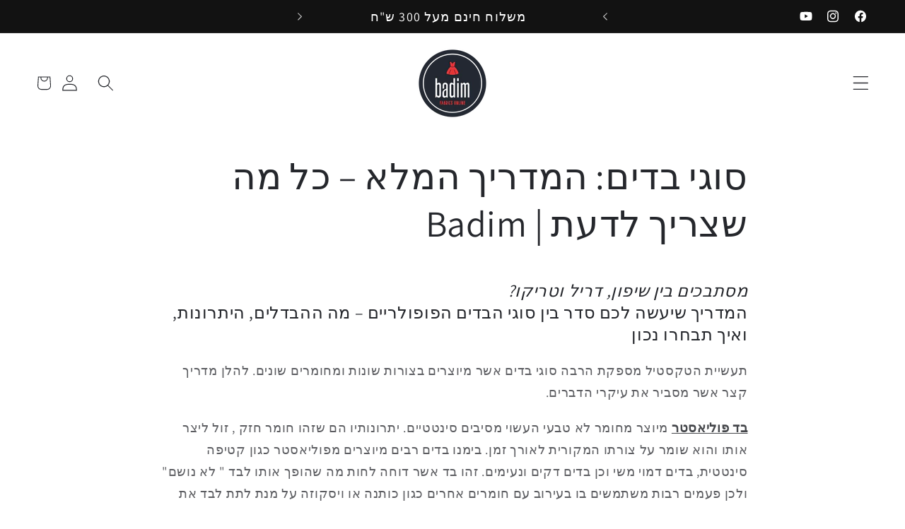

--- FILE ---
content_type: text/html; charset=utf-8
request_url: https://www.badim.co/pages/%D7%A1%D7%95%D7%92%D7%99-%D7%91%D7%93%D7%99%D7%9D
body_size: 21614
content:
<!doctype html>
<html class="js" lang="he" dir="rtl">

  <head>
    
  <style>
    
    
    .collection-card-wrapper .card, 
    .contains-card--collection {
      --text-alignment: right !important;
      direction: rtl !important;
      text-align: right !important;
    }
    
    .card {
      text-align: right !important;
      direction: rtl !important;
    }

      
  
  </style>
    

<link rel="stylesheet" href="//www.badim.co/cdn/shop/t/29/assets/rtl.css?v=32018586806339060041752660610"><!-- Google tag (gtag.js) -->
<script async src="https://www.googletagmanager.com/gtag/js?id=AW-610588697"></script>
<script>
  window.dataLayer = window.dataLayer || [];
  function gtag(){dataLayer.push(arguments);}
  gtag('js', new Date());

  gtag('config', 'AW-610588697');
</script> 

    
    <meta charset="utf-8">
    <meta http-equiv="X-UA-Compatible" content="IE=edge">
    <meta name="viewport" content="width=device-width,initial-scale=1">
    <meta name="theme-color" content="">
    <link rel="canonical" href="https://www.badim.co/pages/%d7%a1%d7%95%d7%92%d7%99-%d7%91%d7%93%d7%99%d7%9d"><link rel="icon" type="image/png" href="//www.badim.co/cdn/shop/files/Color_logo_-_no_background_d3ca5018-542b-498c-81b3-fdc86173955a.png?crop=center&height=32&v=1630538599&width=32"><link rel="preconnect" href="https://fonts.shopifycdn.com" crossorigin><title>
      סוגי בדים: המדריך המלא – כל מה שצריך לדעת | Badim
</title>

    
      <meta name="description" content="מדריך מפורט לסוגי בדים: בד פוליאסטר, כותנה, ויסקוזה, שיפון ועוד. גלו יתרונות, חסרונות וטיפים לבחירה נכונה של הבד המתאים לפרויקט שלכם.">
    

    

<meta property="og:site_name" content="בדים">
<meta property="og:url" content="https://www.badim.co/pages/%d7%a1%d7%95%d7%92%d7%99-%d7%91%d7%93%d7%99%d7%9d">
<meta property="og:title" content="סוגי בדים: המדריך המלא – כל מה שצריך לדעת | Badim">
<meta property="og:type" content="website">
<meta property="og:description" content="מדריך מפורט לסוגי בדים: בד פוליאסטר, כותנה, ויסקוזה, שיפון ועוד. גלו יתרונות, חסרונות וטיפים לבחירה נכונה של הבד המתאים לפרויקט שלכם."><meta property="og:image" content="http://www.badim.co/cdn/shop/files/Color_logo_-_no_background.png?height=628&pad_color=ffffff&v=1749556522&width=1200">
  <meta property="og:image:secure_url" content="https://www.badim.co/cdn/shop/files/Color_logo_-_no_background.png?height=628&pad_color=ffffff&v=1749556522&width=1200">
  <meta property="og:image:width" content="1200">
  <meta property="og:image:height" content="628"><meta name="twitter:card" content="summary_large_image">
<meta name="twitter:title" content="סוגי בדים: המדריך המלא – כל מה שצריך לדעת | Badim">
<meta name="twitter:description" content="מדריך מפורט לסוגי בדים: בד פוליאסטר, כותנה, ויסקוזה, שיפון ועוד. גלו יתרונות, חסרונות וטיפים לבחירה נכונה של הבד המתאים לפרויקט שלכם.">


    <script src="//www.badim.co/cdn/shop/t/29/assets/constants.js?v=132983761750457495441749553661" defer="defer"></script>
    <script src="//www.badim.co/cdn/shop/t/29/assets/pubsub.js?v=25310214064522200911749553662" defer="defer"></script>
    <script src="//www.badim.co/cdn/shop/t/29/assets/global.js?v=184345515105158409801749553661" defer="defer"></script>
    <script src="//www.badim.co/cdn/shop/t/29/assets/details-disclosure.js?v=13653116266235556501749553661" defer="defer"></script>
    <script src="//www.badim.co/cdn/shop/t/29/assets/details-modal.js?v=25581673532751508451749553661" defer="defer"></script>
    <script src="//www.badim.co/cdn/shop/t/29/assets/search-form.js?v=133129549252120666541749553662" defer="defer"></script><script src="//www.badim.co/cdn/shop/t/29/assets/animations.js?v=88693664871331136111749553660" defer="defer"></script><script>window.performance && window.performance.mark && window.performance.mark('shopify.content_for_header.start');</script><meta name="google-site-verification" content="JD-jXz1NFfCbcLJdwbrUCvnCdb-JYhdG19rqci_ZLow">
<meta id="shopify-digital-wallet" name="shopify-digital-wallet" content="/42706862232/digital_wallets/dialog">
<script async="async" src="/checkouts/internal/preloads.js?locale=he-IL"></script>
<script id="shopify-features" type="application/json">{"accessToken":"f756d1f712af7d85e1451ea8ebf95762","betas":["rich-media-storefront-analytics"],"domain":"www.badim.co","predictiveSearch":false,"shopId":42706862232,"locale":"he"}</script>
<script>var Shopify = Shopify || {};
Shopify.shop = "moshfabric.myshopify.com";
Shopify.locale = "he";
Shopify.currency = {"active":"ILS","rate":"1.0"};
Shopify.country = "IL";
Shopify.theme = {"name":"new version dawn 15.3.0","id":146965594264,"schema_name":"Dawn","schema_version":"15.3.0","theme_store_id":887,"role":"main"};
Shopify.theme.handle = "null";
Shopify.theme.style = {"id":null,"handle":null};
Shopify.cdnHost = "www.badim.co/cdn";
Shopify.routes = Shopify.routes || {};
Shopify.routes.root = "/";</script>
<script type="module">!function(o){(o.Shopify=o.Shopify||{}).modules=!0}(window);</script>
<script>!function(o){function n(){var o=[];function n(){o.push(Array.prototype.slice.apply(arguments))}return n.q=o,n}var t=o.Shopify=o.Shopify||{};t.loadFeatures=n(),t.autoloadFeatures=n()}(window);</script>
<script id="shop-js-analytics" type="application/json">{"pageType":"page"}</script>
<script defer="defer" async type="module" src="//www.badim.co/cdn/shopifycloud/shop-js/modules/v2/client.init-shop-cart-sync_BT-GjEfc.en.esm.js"></script>
<script defer="defer" async type="module" src="//www.badim.co/cdn/shopifycloud/shop-js/modules/v2/chunk.common_D58fp_Oc.esm.js"></script>
<script defer="defer" async type="module" src="//www.badim.co/cdn/shopifycloud/shop-js/modules/v2/chunk.modal_xMitdFEc.esm.js"></script>
<script type="module">
  await import("//www.badim.co/cdn/shopifycloud/shop-js/modules/v2/client.init-shop-cart-sync_BT-GjEfc.en.esm.js");
await import("//www.badim.co/cdn/shopifycloud/shop-js/modules/v2/chunk.common_D58fp_Oc.esm.js");
await import("//www.badim.co/cdn/shopifycloud/shop-js/modules/v2/chunk.modal_xMitdFEc.esm.js");

  window.Shopify.SignInWithShop?.initShopCartSync?.({"fedCMEnabled":true,"windoidEnabled":true});

</script>
<script>(function() {
  var isLoaded = false;
  function asyncLoad() {
    if (isLoaded) return;
    isLoaded = true;
    var urls = ["https:\/\/whatschat.shopiapps.in\/script\/sp-whatsapp-app.js?version=1.0\u0026shop=moshfabric.myshopify.com","https:\/\/cdn.hextom.com\/js\/freeshippingbar.js?shop=moshfabric.myshopify.com"];
    for (var i = 0; i < urls.length; i++) {
      var s = document.createElement('script');
      s.type = 'text/javascript';
      s.async = true;
      s.src = urls[i];
      var x = document.getElementsByTagName('script')[0];
      x.parentNode.insertBefore(s, x);
    }
  };
  if(window.attachEvent) {
    window.attachEvent('onload', asyncLoad);
  } else {
    window.addEventListener('load', asyncLoad, false);
  }
})();</script>
<script id="__st">var __st={"a":42706862232,"offset":7200,"reqid":"64ec534b-48a0-4860-ada2-a6b59bbe0583-1769096322","pageurl":"www.badim.co\/pages\/%D7%A1%D7%95%D7%92%D7%99-%D7%91%D7%93%D7%99%D7%9D","s":"pages-91836547224","u":"6dc7d9b2a953","p":"page","rtyp":"page","rid":91836547224};</script>
<script>window.ShopifyPaypalV4VisibilityTracking = true;</script>
<script id="captcha-bootstrap">!function(){'use strict';const t='contact',e='account',n='new_comment',o=[[t,t],['blogs',n],['comments',n],[t,'customer']],c=[[e,'customer_login'],[e,'guest_login'],[e,'recover_customer_password'],[e,'create_customer']],r=t=>t.map((([t,e])=>`form[action*='/${t}']:not([data-nocaptcha='true']) input[name='form_type'][value='${e}']`)).join(','),a=t=>()=>t?[...document.querySelectorAll(t)].map((t=>t.form)):[];function s(){const t=[...o],e=r(t);return a(e)}const i='password',u='form_key',d=['recaptcha-v3-token','g-recaptcha-response','h-captcha-response',i],f=()=>{try{return window.sessionStorage}catch{return}},m='__shopify_v',_=t=>t.elements[u];function p(t,e,n=!1){try{const o=window.sessionStorage,c=JSON.parse(o.getItem(e)),{data:r}=function(t){const{data:e,action:n}=t;return t[m]||n?{data:e,action:n}:{data:t,action:n}}(c);for(const[e,n]of Object.entries(r))t.elements[e]&&(t.elements[e].value=n);n&&o.removeItem(e)}catch(o){console.error('form repopulation failed',{error:o})}}const l='form_type',E='cptcha';function T(t){t.dataset[E]=!0}const w=window,h=w.document,L='Shopify',v='ce_forms',y='captcha';let A=!1;((t,e)=>{const n=(g='f06e6c50-85a8-45c8-87d0-21a2b65856fe',I='https://cdn.shopify.com/shopifycloud/storefront-forms-hcaptcha/ce_storefront_forms_captcha_hcaptcha.v1.5.2.iife.js',D={infoText:'Protected by hCaptcha',privacyText:'Privacy',termsText:'Terms'},(t,e,n)=>{const o=w[L][v],c=o.bindForm;if(c)return c(t,g,e,D).then(n);var r;o.q.push([[t,g,e,D],n]),r=I,A||(h.body.append(Object.assign(h.createElement('script'),{id:'captcha-provider',async:!0,src:r})),A=!0)});var g,I,D;w[L]=w[L]||{},w[L][v]=w[L][v]||{},w[L][v].q=[],w[L][y]=w[L][y]||{},w[L][y].protect=function(t,e){n(t,void 0,e),T(t)},Object.freeze(w[L][y]),function(t,e,n,w,h,L){const[v,y,A,g]=function(t,e,n){const i=e?o:[],u=t?c:[],d=[...i,...u],f=r(d),m=r(i),_=r(d.filter((([t,e])=>n.includes(e))));return[a(f),a(m),a(_),s()]}(w,h,L),I=t=>{const e=t.target;return e instanceof HTMLFormElement?e:e&&e.form},D=t=>v().includes(t);t.addEventListener('submit',(t=>{const e=I(t);if(!e)return;const n=D(e)&&!e.dataset.hcaptchaBound&&!e.dataset.recaptchaBound,o=_(e),c=g().includes(e)&&(!o||!o.value);(n||c)&&t.preventDefault(),c&&!n&&(function(t){try{if(!f())return;!function(t){const e=f();if(!e)return;const n=_(t);if(!n)return;const o=n.value;o&&e.removeItem(o)}(t);const e=Array.from(Array(32),(()=>Math.random().toString(36)[2])).join('');!function(t,e){_(t)||t.append(Object.assign(document.createElement('input'),{type:'hidden',name:u})),t.elements[u].value=e}(t,e),function(t,e){const n=f();if(!n)return;const o=[...t.querySelectorAll(`input[type='${i}']`)].map((({name:t})=>t)),c=[...d,...o],r={};for(const[a,s]of new FormData(t).entries())c.includes(a)||(r[a]=s);n.setItem(e,JSON.stringify({[m]:1,action:t.action,data:r}))}(t,e)}catch(e){console.error('failed to persist form',e)}}(e),e.submit())}));const S=(t,e)=>{t&&!t.dataset[E]&&(n(t,e.some((e=>e===t))),T(t))};for(const o of['focusin','change'])t.addEventListener(o,(t=>{const e=I(t);D(e)&&S(e,y())}));const B=e.get('form_key'),M=e.get(l),P=B&&M;t.addEventListener('DOMContentLoaded',(()=>{const t=y();if(P)for(const e of t)e.elements[l].value===M&&p(e,B);[...new Set([...A(),...v().filter((t=>'true'===t.dataset.shopifyCaptcha))])].forEach((e=>S(e,t)))}))}(h,new URLSearchParams(w.location.search),n,t,e,['guest_login'])})(!0,!0)}();</script>
<script integrity="sha256-4kQ18oKyAcykRKYeNunJcIwy7WH5gtpwJnB7kiuLZ1E=" data-source-attribution="shopify.loadfeatures" defer="defer" src="//www.badim.co/cdn/shopifycloud/storefront/assets/storefront/load_feature-a0a9edcb.js" crossorigin="anonymous"></script>
<script data-source-attribution="shopify.dynamic_checkout.dynamic.init">var Shopify=Shopify||{};Shopify.PaymentButton=Shopify.PaymentButton||{isStorefrontPortableWallets:!0,init:function(){window.Shopify.PaymentButton.init=function(){};var t=document.createElement("script");t.src="https://www.badim.co/cdn/shopifycloud/portable-wallets/latest/portable-wallets.he.js",t.type="module",document.head.appendChild(t)}};
</script>
<script data-source-attribution="shopify.dynamic_checkout.buyer_consent">
  function portableWalletsHideBuyerConsent(e){var t=document.getElementById("shopify-buyer-consent"),n=document.getElementById("shopify-subscription-policy-button");t&&n&&(t.classList.add("hidden"),t.setAttribute("aria-hidden","true"),n.removeEventListener("click",e))}function portableWalletsShowBuyerConsent(e){var t=document.getElementById("shopify-buyer-consent"),n=document.getElementById("shopify-subscription-policy-button");t&&n&&(t.classList.remove("hidden"),t.removeAttribute("aria-hidden"),n.addEventListener("click",e))}window.Shopify?.PaymentButton&&(window.Shopify.PaymentButton.hideBuyerConsent=portableWalletsHideBuyerConsent,window.Shopify.PaymentButton.showBuyerConsent=portableWalletsShowBuyerConsent);
</script>
<script data-source-attribution="shopify.dynamic_checkout.cart.bootstrap">document.addEventListener("DOMContentLoaded",(function(){function t(){return document.querySelector("shopify-accelerated-checkout-cart, shopify-accelerated-checkout")}if(t())Shopify.PaymentButton.init();else{new MutationObserver((function(e,n){t()&&(Shopify.PaymentButton.init(),n.disconnect())})).observe(document.body,{childList:!0,subtree:!0})}}));
</script>
<script id="sections-script" data-sections="header" defer="defer" src="//www.badim.co/cdn/shop/t/29/compiled_assets/scripts.js?v=6473"></script>
<script>window.performance && window.performance.mark && window.performance.mark('shopify.content_for_header.end');</script>


    <style data-shopify>
      @font-face {
  font-family: Assistant;
  font-weight: 400;
  font-style: normal;
  font-display: swap;
  src: url("//www.badim.co/cdn/fonts/assistant/assistant_n4.9120912a469cad1cc292572851508ca49d12e768.woff2") format("woff2"),
       url("//www.badim.co/cdn/fonts/assistant/assistant_n4.6e9875ce64e0fefcd3f4446b7ec9036b3ddd2985.woff") format("woff");
}

      @font-face {
  font-family: Assistant;
  font-weight: 700;
  font-style: normal;
  font-display: swap;
  src: url("//www.badim.co/cdn/fonts/assistant/assistant_n7.bf44452348ec8b8efa3aa3068825305886b1c83c.woff2") format("woff2"),
       url("//www.badim.co/cdn/fonts/assistant/assistant_n7.0c887fee83f6b3bda822f1150b912c72da0f7b64.woff") format("woff");
}

      
      
      @font-face {
  font-family: Assistant;
  font-weight: 400;
  font-style: normal;
  font-display: swap;
  src: url("//www.badim.co/cdn/fonts/assistant/assistant_n4.9120912a469cad1cc292572851508ca49d12e768.woff2") format("woff2"),
       url("//www.badim.co/cdn/fonts/assistant/assistant_n4.6e9875ce64e0fefcd3f4446b7ec9036b3ddd2985.woff") format("woff");
}


      
        :root,
        .color-scheme-1 {
          --color-background: 255,255,255;
        
          --gradient-background: #ffffff;
        

        

        --color-foreground: 37,39,44;
        --color-background-contrast: 191,191,191;
        --color-shadow: 37,39,44;
        --color-button: 37,39,44;
        --color-button-text: 255,255,255;
        --color-secondary-button: 255,255,255;
        --color-secondary-button-text: 37,39,44;
        --color-link: 37,39,44;
        --color-badge-foreground: 37,39,44;
        --color-badge-background: 255,255,255;
        --color-badge-border: 37,39,44;
        --payment-terms-background-color: rgb(255 255 255);
      }
      
        
        .color-scheme-2 {
          --color-background: 243,243,243;
        
          --gradient-background: #f3f3f3;
        

        

        --color-foreground: 37,39,44;
        --color-background-contrast: 179,179,179;
        --color-shadow: 37,39,44;
        --color-button: 255,255,255;
        --color-button-text: 255,255,255;
        --color-secondary-button: 243,243,243;
        --color-secondary-button-text: 37,39,44;
        --color-link: 37,39,44;
        --color-badge-foreground: 37,39,44;
        --color-badge-background: 243,243,243;
        --color-badge-border: 37,39,44;
        --payment-terms-background-color: rgb(243 243 243);
      }
      
        
        .color-scheme-3 {
          --color-background: 37,39,44;
        
          --gradient-background: #25272c;
        

        

        --color-foreground: 255,255,255;
        --color-background-contrast: 49,51,58;
        --color-shadow: 18,18,18;
        --color-button: 255,255,255;
        --color-button-text: 0,0,0;
        --color-secondary-button: 37,39,44;
        --color-secondary-button-text: 255,255,255;
        --color-link: 255,255,255;
        --color-badge-foreground: 255,255,255;
        --color-badge-background: 37,39,44;
        --color-badge-border: 255,255,255;
        --payment-terms-background-color: rgb(37 39 44);
      }
      
        
        .color-scheme-4 {
          --color-background: 18,18,18;
        
          --gradient-background: #121212;
        

        

        --color-foreground: 255,255,255;
        --color-background-contrast: 146,146,146;
        --color-shadow: 18,18,18;
        --color-button: 255,255,255;
        --color-button-text: 18,18,18;
        --color-secondary-button: 18,18,18;
        --color-secondary-button-text: 255,255,255;
        --color-link: 255,255,255;
        --color-badge-foreground: 255,255,255;
        --color-badge-background: 18,18,18;
        --color-badge-border: 255,255,255;
        --payment-terms-background-color: rgb(18 18 18);
      }
      
        
        .color-scheme-5 {
          --color-background: 227,38,54;
        
          --gradient-background: #e32636;
        

        

        --color-foreground: 255,255,255;
        --color-background-contrast: 122,16,25;
        --color-shadow: 37,39,44;
        --color-button: 255,255,255;
        --color-button-text: 227,38,54;
        --color-secondary-button: 227,38,54;
        --color-secondary-button-text: 255,255,255;
        --color-link: 255,255,255;
        --color-badge-foreground: 255,255,255;
        --color-badge-background: 227,38,54;
        --color-badge-border: 255,255,255;
        --payment-terms-background-color: rgb(227 38 54);
      }
      

      body, .color-scheme-1, .color-scheme-2, .color-scheme-3, .color-scheme-4, .color-scheme-5 {
        color: rgba(var(--color-foreground), 0.75);
        background-color: rgb(var(--color-background));
      }

      :root {
        --font-body-family: Assistant, sans-serif;
        --font-body-style: normal;
        --font-body-weight: 400;
        --font-body-weight-bold: 700;

        --font-heading-family: Assistant, sans-serif;
        --font-heading-style: normal;
        --font-heading-weight: 400;

        --font-body-scale: 1.15;
        --font-heading-scale: 0.8695652173913043;

        --media-padding: px;
        --media-border-opacity: 0.05;
        --media-border-width: 1px;
        --media-radius: 0px;
        --media-shadow-opacity: 0.0;
        --media-shadow-horizontal-offset: 0px;
        --media-shadow-vertical-offset: 0px;
        --media-shadow-blur-radius: 5px;
        --media-shadow-visible: 0;

        --page-width: 110rem;
        --page-width-margin: 0rem;

        --product-card-image-padding: 0.0rem;
        --product-card-corner-radius: 0.0rem;
        --product-card-text-alignment: right;
        --product-card-border-width: 0.0rem;
        --product-card-border-opacity: 0.0;
        --product-card-shadow-opacity: 0.0;
        --product-card-shadow-visible: 0;
        --product-card-shadow-horizontal-offset: 0.0rem;
        --product-card-shadow-vertical-offset: 0.4rem;
        --product-card-shadow-blur-radius: 0.5rem;

        --collection-card-image-padding: 0.0rem;
        --collection-card-corner-radius: 0.0rem;
        --collection-card-text-alignment: left;
        --collection-card-border-width: 0.0rem;
        --collection-card-border-opacity: 0.0;
        --collection-card-shadow-opacity: 0.1;
        --collection-card-shadow-visible: 1;
        --collection-card-shadow-horizontal-offset: 0.0rem;
        --collection-card-shadow-vertical-offset: 0.0rem;
        --collection-card-shadow-blur-radius: 0.0rem;

        --blog-card-image-padding: 0.0rem;
        --blog-card-corner-radius: 0.0rem;
        --blog-card-text-alignment: left;
        --blog-card-border-width: 0.0rem;
        --blog-card-border-opacity: 0.0;
        --blog-card-shadow-opacity: 0.1;
        --blog-card-shadow-visible: 1;
        --blog-card-shadow-horizontal-offset: 0.0rem;
        --blog-card-shadow-vertical-offset: 0.0rem;
        --blog-card-shadow-blur-radius: 0.0rem;

        --badge-corner-radius: 4.0rem;

        --popup-border-width: 1px;
        --popup-border-opacity: 0.1;
        --popup-corner-radius: 0px;
        --popup-shadow-opacity: 0.0;
        --popup-shadow-horizontal-offset: 0px;
        --popup-shadow-vertical-offset: 4px;
        --popup-shadow-blur-radius: 5px;

        --drawer-border-width: 1px;
        --drawer-border-opacity: 0.1;
        --drawer-shadow-opacity: 0.0;
        --drawer-shadow-horizontal-offset: 0px;
        --drawer-shadow-vertical-offset: 4px;
        --drawer-shadow-blur-radius: 5px;

        --spacing-sections-desktop: 0px;
        --spacing-sections-mobile: 0px;

        --grid-desktop-vertical-spacing: 8px;
        --grid-desktop-horizontal-spacing: 12px;
        --grid-mobile-vertical-spacing: 4px;
        --grid-mobile-horizontal-spacing: 6px;

        --text-boxes-border-opacity: 0.1;
        --text-boxes-border-width: 0px;
        --text-boxes-radius: 0px;
        --text-boxes-shadow-opacity: 0.0;
        --text-boxes-shadow-visible: 0;
        --text-boxes-shadow-horizontal-offset: 0px;
        --text-boxes-shadow-vertical-offset: 4px;
        --text-boxes-shadow-blur-radius: 5px;

        --buttons-radius: 0px;
        --buttons-radius-outset: 0px;
        --buttons-border-width: 1px;
        --buttons-border-opacity: 1.0;
        --buttons-shadow-opacity: 0.0;
        --buttons-shadow-visible: 0;
        --buttons-shadow-horizontal-offset: 0px;
        --buttons-shadow-vertical-offset: 4px;
        --buttons-shadow-blur-radius: 5px;
        --buttons-border-offset: 0px;

        --inputs-radius: 0px;
        --inputs-border-width: 1px;
        --inputs-border-opacity: 0.55;
        --inputs-shadow-opacity: 0.0;
        --inputs-shadow-horizontal-offset: 0px;
        --inputs-margin-offset: 0px;
        --inputs-shadow-vertical-offset: 0px;
        --inputs-shadow-blur-radius: 5px;
        --inputs-radius-outset: 0px;

        --variant-pills-radius: 40px;
        --variant-pills-border-width: 2px;
        --variant-pills-border-opacity: 0.55;
        --variant-pills-shadow-opacity: 0.0;
        --variant-pills-shadow-horizontal-offset: 0px;
        --variant-pills-shadow-vertical-offset: 4px;
        --variant-pills-shadow-blur-radius: 5px;
      }

      *,
      *::before,
      *::after {
        box-sizing: inherit;
      }

      html {
        box-sizing: border-box;
        font-size: calc(var(--font-body-scale) * 62.5%);
        height: 100%;
      }

      body {
        display: grid;
        grid-template-rows: auto auto 1fr auto;
        grid-template-columns: 100%;
        min-height: 100%;
        margin: 0;
        font-size: 1.5rem;
        letter-spacing: 0.06rem;
        line-height: calc(1 + 0.8 / var(--font-body-scale));
        font-family: var(--font-body-family);
        font-style: var(--font-body-style);
        font-weight: var(--font-body-weight);
      }

      @media screen and (min-width: 750px) {
        body {
          font-size: 1.6rem;
        }
      }
    </style>

    <link href="//www.badim.co/cdn/shop/t/29/assets/base.css?v=166095564166817214291753693582" rel="stylesheet" type="text/css" media="all" />
    <link rel="stylesheet" href="//www.badim.co/cdn/shop/t/29/assets/component-cart-items.css?v=123238115697927560811749553660" media="print" onload="this.media='all'">
      <link rel="preload" as="font" href="//www.badim.co/cdn/fonts/assistant/assistant_n4.9120912a469cad1cc292572851508ca49d12e768.woff2" type="font/woff2" crossorigin>
      

      <link rel="preload" as="font" href="//www.badim.co/cdn/fonts/assistant/assistant_n4.9120912a469cad1cc292572851508ca49d12e768.woff2" type="font/woff2" crossorigin>
      
<link
        rel="stylesheet"
        href="//www.badim.co/cdn/shop/t/29/assets/component-predictive-search.css?v=118923337488134913561749553661"
        media="print"
        onload="this.media='all'"
      ><script>
      if (Shopify.designMode) {
        document.documentElement.classList.add('shopify-design-mode');
      }
    </script> 

<!-- קוד להפניה / הצעת מעבר לאתר המתאים לפי טיים־זון (ישראל / ארה"ב) -->
<script>
  document.addEventListener("DOMContentLoaded", function() {
    var tz = Intl.DateTimeFormat().resolvedOptions().timeZone;
    var host = window.location.hostname.replace("www.", ""); // מסיר www אם קיים

    function showBar(message, url, buttonText) {
      var bar = document.createElement("div");
      bar.style.position = "fixed";
      bar.style.top = "0";
      bar.style.left = "0";
      bar.style.width = "100%";
      bar.style.background = "#f4f4f4";
      bar.style.color = "#333";
      bar.style.padding = "12px";
      bar.style.textAlign = "center";
      bar.style.fontFamily = "Arial, sans-serif";
      bar.style.fontSize = "15px";
      bar.style.zIndex = "9999";
      bar.style.boxShadow = "0 2px 5px rgba(0,0,0,0.1)";
      bar.style.display = "flex";
      bar.style.justifyContent = "center";
      bar.style.alignItems = "center";
      bar.style.gap = "10px";

      // תוכן
      bar.innerHTML = `
        <span>${message}</span>
        <a href="${url}" 
           style="padding: 6px 14px; background: #000; color: #fff; 
                  text-decoration: none; border-radius: 4px; font-size: 14px;">
          ${buttonText}
        </a>
        <button id="closeBar" 
                style="background: transparent; border: none; font-size: 16px; cursor: pointer; margin-left: 8px;">
          ❌
        </button>
      `;

      document.body.style.paddingTop = "50px"; // שלא יכסה תוכן קיים
      document.body.prepend(bar);

      // אירוע סגירה
      document.getElementById("closeBar").addEventListener("click", function() {
        bar.remove();
        document.body.style.paddingTop = "0"; 
      });
    }

    // לוגיקה
    if (tz === "Asia/Jerusalem" && host === "badim.us") {
      showBar("נראה שאתה בישראל – מומלץ לעבור לאתר המקומי שלנו", "https://badim.co", "מעבר לאתר");
    } 
    else if (tz && tz.startsWith("America/") && host === "badim.co") {
      showBar("It seems you are in the USA – we recommend visiting our local site", "https://badim.us", "Visit site");
    }
  });
</script>


  <link href="https://monorail-edge.shopifysvc.com" rel="dns-prefetch">
<script>(function(){if ("sendBeacon" in navigator && "performance" in window) {try {var session_token_from_headers = performance.getEntriesByType('navigation')[0].serverTiming.find(x => x.name == '_s').description;} catch {var session_token_from_headers = undefined;}var session_cookie_matches = document.cookie.match(/_shopify_s=([^;]*)/);var session_token_from_cookie = session_cookie_matches && session_cookie_matches.length === 2 ? session_cookie_matches[1] : "";var session_token = session_token_from_headers || session_token_from_cookie || "";function handle_abandonment_event(e) {var entries = performance.getEntries().filter(function(entry) {return /monorail-edge.shopifysvc.com/.test(entry.name);});if (!window.abandonment_tracked && entries.length === 0) {window.abandonment_tracked = true;var currentMs = Date.now();var navigation_start = performance.timing.navigationStart;var payload = {shop_id: 42706862232,url: window.location.href,navigation_start,duration: currentMs - navigation_start,session_token,page_type: "page"};window.navigator.sendBeacon("https://monorail-edge.shopifysvc.com/v1/produce", JSON.stringify({schema_id: "online_store_buyer_site_abandonment/1.1",payload: payload,metadata: {event_created_at_ms: currentMs,event_sent_at_ms: currentMs}}));}}window.addEventListener('pagehide', handle_abandonment_event);}}());</script>
<script id="web-pixels-manager-setup">(function e(e,d,r,n,o){if(void 0===o&&(o={}),!Boolean(null===(a=null===(i=window.Shopify)||void 0===i?void 0:i.analytics)||void 0===a?void 0:a.replayQueue)){var i,a;window.Shopify=window.Shopify||{};var t=window.Shopify;t.analytics=t.analytics||{};var s=t.analytics;s.replayQueue=[],s.publish=function(e,d,r){return s.replayQueue.push([e,d,r]),!0};try{self.performance.mark("wpm:start")}catch(e){}var l=function(){var e={modern:/Edge?\/(1{2}[4-9]|1[2-9]\d|[2-9]\d{2}|\d{4,})\.\d+(\.\d+|)|Firefox\/(1{2}[4-9]|1[2-9]\d|[2-9]\d{2}|\d{4,})\.\d+(\.\d+|)|Chrom(ium|e)\/(9{2}|\d{3,})\.\d+(\.\d+|)|(Maci|X1{2}).+ Version\/(15\.\d+|(1[6-9]|[2-9]\d|\d{3,})\.\d+)([,.]\d+|)( \(\w+\)|)( Mobile\/\w+|) Safari\/|Chrome.+OPR\/(9{2}|\d{3,})\.\d+\.\d+|(CPU[ +]OS|iPhone[ +]OS|CPU[ +]iPhone|CPU IPhone OS|CPU iPad OS)[ +]+(15[._]\d+|(1[6-9]|[2-9]\d|\d{3,})[._]\d+)([._]\d+|)|Android:?[ /-](13[3-9]|1[4-9]\d|[2-9]\d{2}|\d{4,})(\.\d+|)(\.\d+|)|Android.+Firefox\/(13[5-9]|1[4-9]\d|[2-9]\d{2}|\d{4,})\.\d+(\.\d+|)|Android.+Chrom(ium|e)\/(13[3-9]|1[4-9]\d|[2-9]\d{2}|\d{4,})\.\d+(\.\d+|)|SamsungBrowser\/([2-9]\d|\d{3,})\.\d+/,legacy:/Edge?\/(1[6-9]|[2-9]\d|\d{3,})\.\d+(\.\d+|)|Firefox\/(5[4-9]|[6-9]\d|\d{3,})\.\d+(\.\d+|)|Chrom(ium|e)\/(5[1-9]|[6-9]\d|\d{3,})\.\d+(\.\d+|)([\d.]+$|.*Safari\/(?![\d.]+ Edge\/[\d.]+$))|(Maci|X1{2}).+ Version\/(10\.\d+|(1[1-9]|[2-9]\d|\d{3,})\.\d+)([,.]\d+|)( \(\w+\)|)( Mobile\/\w+|) Safari\/|Chrome.+OPR\/(3[89]|[4-9]\d|\d{3,})\.\d+\.\d+|(CPU[ +]OS|iPhone[ +]OS|CPU[ +]iPhone|CPU IPhone OS|CPU iPad OS)[ +]+(10[._]\d+|(1[1-9]|[2-9]\d|\d{3,})[._]\d+)([._]\d+|)|Android:?[ /-](13[3-9]|1[4-9]\d|[2-9]\d{2}|\d{4,})(\.\d+|)(\.\d+|)|Mobile Safari.+OPR\/([89]\d|\d{3,})\.\d+\.\d+|Android.+Firefox\/(13[5-9]|1[4-9]\d|[2-9]\d{2}|\d{4,})\.\d+(\.\d+|)|Android.+Chrom(ium|e)\/(13[3-9]|1[4-9]\d|[2-9]\d{2}|\d{4,})\.\d+(\.\d+|)|Android.+(UC? ?Browser|UCWEB|U3)[ /]?(15\.([5-9]|\d{2,})|(1[6-9]|[2-9]\d|\d{3,})\.\d+)\.\d+|SamsungBrowser\/(5\.\d+|([6-9]|\d{2,})\.\d+)|Android.+MQ{2}Browser\/(14(\.(9|\d{2,})|)|(1[5-9]|[2-9]\d|\d{3,})(\.\d+|))(\.\d+|)|K[Aa][Ii]OS\/(3\.\d+|([4-9]|\d{2,})\.\d+)(\.\d+|)/},d=e.modern,r=e.legacy,n=navigator.userAgent;return n.match(d)?"modern":n.match(r)?"legacy":"unknown"}(),u="modern"===l?"modern":"legacy",c=(null!=n?n:{modern:"",legacy:""})[u],f=function(e){return[e.baseUrl,"/wpm","/b",e.hashVersion,"modern"===e.buildTarget?"m":"l",".js"].join("")}({baseUrl:d,hashVersion:r,buildTarget:u}),m=function(e){var d=e.version,r=e.bundleTarget,n=e.surface,o=e.pageUrl,i=e.monorailEndpoint;return{emit:function(e){var a=e.status,t=e.errorMsg,s=(new Date).getTime(),l=JSON.stringify({metadata:{event_sent_at_ms:s},events:[{schema_id:"web_pixels_manager_load/3.1",payload:{version:d,bundle_target:r,page_url:o,status:a,surface:n,error_msg:t},metadata:{event_created_at_ms:s}}]});if(!i)return console&&console.warn&&console.warn("[Web Pixels Manager] No Monorail endpoint provided, skipping logging."),!1;try{return self.navigator.sendBeacon.bind(self.navigator)(i,l)}catch(e){}var u=new XMLHttpRequest;try{return u.open("POST",i,!0),u.setRequestHeader("Content-Type","text/plain"),u.send(l),!0}catch(e){return console&&console.warn&&console.warn("[Web Pixels Manager] Got an unhandled error while logging to Monorail."),!1}}}}({version:r,bundleTarget:l,surface:e.surface,pageUrl:self.location.href,monorailEndpoint:e.monorailEndpoint});try{o.browserTarget=l,function(e){var d=e.src,r=e.async,n=void 0===r||r,o=e.onload,i=e.onerror,a=e.sri,t=e.scriptDataAttributes,s=void 0===t?{}:t,l=document.createElement("script"),u=document.querySelector("head"),c=document.querySelector("body");if(l.async=n,l.src=d,a&&(l.integrity=a,l.crossOrigin="anonymous"),s)for(var f in s)if(Object.prototype.hasOwnProperty.call(s,f))try{l.dataset[f]=s[f]}catch(e){}if(o&&l.addEventListener("load",o),i&&l.addEventListener("error",i),u)u.appendChild(l);else{if(!c)throw new Error("Did not find a head or body element to append the script");c.appendChild(l)}}({src:f,async:!0,onload:function(){if(!function(){var e,d;return Boolean(null===(d=null===(e=window.Shopify)||void 0===e?void 0:e.analytics)||void 0===d?void 0:d.initialized)}()){var d=window.webPixelsManager.init(e)||void 0;if(d){var r=window.Shopify.analytics;r.replayQueue.forEach((function(e){var r=e[0],n=e[1],o=e[2];d.publishCustomEvent(r,n,o)})),r.replayQueue=[],r.publish=d.publishCustomEvent,r.visitor=d.visitor,r.initialized=!0}}},onerror:function(){return m.emit({status:"failed",errorMsg:"".concat(f," has failed to load")})},sri:function(e){var d=/^sha384-[A-Za-z0-9+/=]+$/;return"string"==typeof e&&d.test(e)}(c)?c:"",scriptDataAttributes:o}),m.emit({status:"loading"})}catch(e){m.emit({status:"failed",errorMsg:(null==e?void 0:e.message)||"Unknown error"})}}})({shopId: 42706862232,storefrontBaseUrl: "https://www.badim.co",extensionsBaseUrl: "https://extensions.shopifycdn.com/cdn/shopifycloud/web-pixels-manager",monorailEndpoint: "https://monorail-edge.shopifysvc.com/unstable/produce_batch",surface: "storefront-renderer",enabledBetaFlags: ["2dca8a86"],webPixelsConfigList: [{"id":"622297240","configuration":"{\"config\":\"{\\\"google_tag_ids\\\":[\\\"G-F5J5E1KCVM\\\",\\\"AW-610588697\\\",\\\"GT-55K548S\\\"],\\\"target_country\\\":\\\"IL\\\",\\\"gtag_events\\\":[{\\\"type\\\":\\\"begin_checkout\\\",\\\"action_label\\\":[\\\"G-F5J5E1KCVM\\\",\\\"AW-610588697\\\/3wZICLHl37wDEJmwk6MC\\\"]},{\\\"type\\\":\\\"search\\\",\\\"action_label\\\":[\\\"G-F5J5E1KCVM\\\",\\\"AW-610588697\\\/ShLgCLTl37wDEJmwk6MC\\\"]},{\\\"type\\\":\\\"view_item\\\",\\\"action_label\\\":[\\\"G-F5J5E1KCVM\\\",\\\"AW-610588697\\\/SFjZCKvl37wDEJmwk6MC\\\",\\\"MC-X8QBWJ19LG\\\"]},{\\\"type\\\":\\\"purchase\\\",\\\"action_label\\\":[\\\"G-F5J5E1KCVM\\\",\\\"AW-610588697\\\/k_SeCKjl37wDEJmwk6MC\\\",\\\"MC-X8QBWJ19LG\\\"]},{\\\"type\\\":\\\"page_view\\\",\\\"action_label\\\":[\\\"G-F5J5E1KCVM\\\",\\\"AW-610588697\\\/QJfgCKXl37wDEJmwk6MC\\\",\\\"MC-X8QBWJ19LG\\\"]},{\\\"type\\\":\\\"add_payment_info\\\",\\\"action_label\\\":[\\\"G-F5J5E1KCVM\\\",\\\"AW-610588697\\\/z1IkCLfl37wDEJmwk6MC\\\"]},{\\\"type\\\":\\\"add_to_cart\\\",\\\"action_label\\\":[\\\"G-F5J5E1KCVM\\\",\\\"AW-610588697\\\/nOxaCK7l37wDEJmwk6MC\\\"]}],\\\"enable_monitoring_mode\\\":false}\"}","eventPayloadVersion":"v1","runtimeContext":"OPEN","scriptVersion":"b2a88bafab3e21179ed38636efcd8a93","type":"APP","apiClientId":1780363,"privacyPurposes":[],"dataSharingAdjustments":{"protectedCustomerApprovalScopes":["read_customer_address","read_customer_email","read_customer_name","read_customer_personal_data","read_customer_phone"]}},{"id":"209158296","configuration":"{\"pixel_id\":\"600632214209227\",\"pixel_type\":\"facebook_pixel\",\"metaapp_system_user_token\":\"-\"}","eventPayloadVersion":"v1","runtimeContext":"OPEN","scriptVersion":"ca16bc87fe92b6042fbaa3acc2fbdaa6","type":"APP","apiClientId":2329312,"privacyPurposes":["ANALYTICS","MARKETING","SALE_OF_DATA"],"dataSharingAdjustments":{"protectedCustomerApprovalScopes":["read_customer_address","read_customer_email","read_customer_name","read_customer_personal_data","read_customer_phone"]}},{"id":"140148888","eventPayloadVersion":"1","runtimeContext":"LAX","scriptVersion":"2","type":"CUSTOM","privacyPurposes":["ANALYTICS","MARKETING","SALE_OF_DATA"],"name":"רכישה באתר"},{"id":"shopify-app-pixel","configuration":"{}","eventPayloadVersion":"v1","runtimeContext":"STRICT","scriptVersion":"0450","apiClientId":"shopify-pixel","type":"APP","privacyPurposes":["ANALYTICS","MARKETING"]},{"id":"shopify-custom-pixel","eventPayloadVersion":"v1","runtimeContext":"LAX","scriptVersion":"0450","apiClientId":"shopify-pixel","type":"CUSTOM","privacyPurposes":["ANALYTICS","MARKETING"]}],isMerchantRequest: false,initData: {"shop":{"name":"בדים","paymentSettings":{"currencyCode":"ILS"},"myshopifyDomain":"moshfabric.myshopify.com","countryCode":"IL","storefrontUrl":"https:\/\/www.badim.co"},"customer":null,"cart":null,"checkout":null,"productVariants":[],"purchasingCompany":null},},"https://www.badim.co/cdn","fcfee988w5aeb613cpc8e4bc33m6693e112",{"modern":"","legacy":""},{"shopId":"42706862232","storefrontBaseUrl":"https:\/\/www.badim.co","extensionBaseUrl":"https:\/\/extensions.shopifycdn.com\/cdn\/shopifycloud\/web-pixels-manager","surface":"storefront-renderer","enabledBetaFlags":"[\"2dca8a86\"]","isMerchantRequest":"false","hashVersion":"fcfee988w5aeb613cpc8e4bc33m6693e112","publish":"custom","events":"[[\"page_viewed\",{}]]"});</script><script>
  window.ShopifyAnalytics = window.ShopifyAnalytics || {};
  window.ShopifyAnalytics.meta = window.ShopifyAnalytics.meta || {};
  window.ShopifyAnalytics.meta.currency = 'ILS';
  var meta = {"page":{"pageType":"page","resourceType":"page","resourceId":91836547224,"requestId":"64ec534b-48a0-4860-ada2-a6b59bbe0583-1769096322"}};
  for (var attr in meta) {
    window.ShopifyAnalytics.meta[attr] = meta[attr];
  }
</script>
<script class="analytics">
  (function () {
    var customDocumentWrite = function(content) {
      var jquery = null;

      if (window.jQuery) {
        jquery = window.jQuery;
      } else if (window.Checkout && window.Checkout.$) {
        jquery = window.Checkout.$;
      }

      if (jquery) {
        jquery('body').append(content);
      }
    };

    var hasLoggedConversion = function(token) {
      if (token) {
        return document.cookie.indexOf('loggedConversion=' + token) !== -1;
      }
      return false;
    }

    var setCookieIfConversion = function(token) {
      if (token) {
        var twoMonthsFromNow = new Date(Date.now());
        twoMonthsFromNow.setMonth(twoMonthsFromNow.getMonth() + 2);

        document.cookie = 'loggedConversion=' + token + '; expires=' + twoMonthsFromNow;
      }
    }

    var trekkie = window.ShopifyAnalytics.lib = window.trekkie = window.trekkie || [];
    if (trekkie.integrations) {
      return;
    }
    trekkie.methods = [
      'identify',
      'page',
      'ready',
      'track',
      'trackForm',
      'trackLink'
    ];
    trekkie.factory = function(method) {
      return function() {
        var args = Array.prototype.slice.call(arguments);
        args.unshift(method);
        trekkie.push(args);
        return trekkie;
      };
    };
    for (var i = 0; i < trekkie.methods.length; i++) {
      var key = trekkie.methods[i];
      trekkie[key] = trekkie.factory(key);
    }
    trekkie.load = function(config) {
      trekkie.config = config || {};
      trekkie.config.initialDocumentCookie = document.cookie;
      var first = document.getElementsByTagName('script')[0];
      var script = document.createElement('script');
      script.type = 'text/javascript';
      script.onerror = function(e) {
        var scriptFallback = document.createElement('script');
        scriptFallback.type = 'text/javascript';
        scriptFallback.onerror = function(error) {
                var Monorail = {
      produce: function produce(monorailDomain, schemaId, payload) {
        var currentMs = new Date().getTime();
        var event = {
          schema_id: schemaId,
          payload: payload,
          metadata: {
            event_created_at_ms: currentMs,
            event_sent_at_ms: currentMs
          }
        };
        return Monorail.sendRequest("https://" + monorailDomain + "/v1/produce", JSON.stringify(event));
      },
      sendRequest: function sendRequest(endpointUrl, payload) {
        // Try the sendBeacon API
        if (window && window.navigator && typeof window.navigator.sendBeacon === 'function' && typeof window.Blob === 'function' && !Monorail.isIos12()) {
          var blobData = new window.Blob([payload], {
            type: 'text/plain'
          });

          if (window.navigator.sendBeacon(endpointUrl, blobData)) {
            return true;
          } // sendBeacon was not successful

        } // XHR beacon

        var xhr = new XMLHttpRequest();

        try {
          xhr.open('POST', endpointUrl);
          xhr.setRequestHeader('Content-Type', 'text/plain');
          xhr.send(payload);
        } catch (e) {
          console.log(e);
        }

        return false;
      },
      isIos12: function isIos12() {
        return window.navigator.userAgent.lastIndexOf('iPhone; CPU iPhone OS 12_') !== -1 || window.navigator.userAgent.lastIndexOf('iPad; CPU OS 12_') !== -1;
      }
    };
    Monorail.produce('monorail-edge.shopifysvc.com',
      'trekkie_storefront_load_errors/1.1',
      {shop_id: 42706862232,
      theme_id: 146965594264,
      app_name: "storefront",
      context_url: window.location.href,
      source_url: "//www.badim.co/cdn/s/trekkie.storefront.1bbfab421998800ff09850b62e84b8915387986d.min.js"});

        };
        scriptFallback.async = true;
        scriptFallback.src = '//www.badim.co/cdn/s/trekkie.storefront.1bbfab421998800ff09850b62e84b8915387986d.min.js';
        first.parentNode.insertBefore(scriptFallback, first);
      };
      script.async = true;
      script.src = '//www.badim.co/cdn/s/trekkie.storefront.1bbfab421998800ff09850b62e84b8915387986d.min.js';
      first.parentNode.insertBefore(script, first);
    };
    trekkie.load(
      {"Trekkie":{"appName":"storefront","development":false,"defaultAttributes":{"shopId":42706862232,"isMerchantRequest":null,"themeId":146965594264,"themeCityHash":"11976124483924278447","contentLanguage":"he","currency":"ILS","eventMetadataId":"eccba2a2-56ab-4e95-8dbc-33620a750782"},"isServerSideCookieWritingEnabled":true,"monorailRegion":"shop_domain","enabledBetaFlags":["65f19447"]},"Session Attribution":{},"S2S":{"facebookCapiEnabled":true,"source":"trekkie-storefront-renderer","apiClientId":580111}}
    );

    var loaded = false;
    trekkie.ready(function() {
      if (loaded) return;
      loaded = true;

      window.ShopifyAnalytics.lib = window.trekkie;

      var originalDocumentWrite = document.write;
      document.write = customDocumentWrite;
      try { window.ShopifyAnalytics.merchantGoogleAnalytics.call(this); } catch(error) {};
      document.write = originalDocumentWrite;

      window.ShopifyAnalytics.lib.page(null,{"pageType":"page","resourceType":"page","resourceId":91836547224,"requestId":"64ec534b-48a0-4860-ada2-a6b59bbe0583-1769096322","shopifyEmitted":true});

      var match = window.location.pathname.match(/checkouts\/(.+)\/(thank_you|post_purchase)/)
      var token = match? match[1]: undefined;
      if (!hasLoggedConversion(token)) {
        setCookieIfConversion(token);
        
      }
    });


        var eventsListenerScript = document.createElement('script');
        eventsListenerScript.async = true;
        eventsListenerScript.src = "//www.badim.co/cdn/shopifycloud/storefront/assets/shop_events_listener-3da45d37.js";
        document.getElementsByTagName('head')[0].appendChild(eventsListenerScript);

})();</script>
  <script>
  if (!window.ga || (window.ga && typeof window.ga !== 'function')) {
    window.ga = function ga() {
      (window.ga.q = window.ga.q || []).push(arguments);
      if (window.Shopify && window.Shopify.analytics && typeof window.Shopify.analytics.publish === 'function') {
        window.Shopify.analytics.publish("ga_stub_called", {}, {sendTo: "google_osp_migration"});
      }
      console.error("Shopify's Google Analytics stub called with:", Array.from(arguments), "\nSee https://help.shopify.com/manual/promoting-marketing/pixels/pixel-migration#google for more information.");
    };
    if (window.Shopify && window.Shopify.analytics && typeof window.Shopify.analytics.publish === 'function') {
      window.Shopify.analytics.publish("ga_stub_initialized", {}, {sendTo: "google_osp_migration"});
    }
  }
</script>
<script
  defer
  src="https://www.badim.co/cdn/shopifycloud/perf-kit/shopify-perf-kit-3.0.4.min.js"
  data-application="storefront-renderer"
  data-shop-id="42706862232"
  data-render-region="gcp-us-central1"
  data-page-type="page"
  data-theme-instance-id="146965594264"
  data-theme-name="Dawn"
  data-theme-version="15.3.0"
  data-monorail-region="shop_domain"
  data-resource-timing-sampling-rate="10"
  data-shs="true"
  data-shs-beacon="true"
  data-shs-export-with-fetch="true"
  data-shs-logs-sample-rate="1"
  data-shs-beacon-endpoint="https://www.badim.co/api/collect"
></script>
</head>

  <body class="gradient animate--hover-default">
    <a class="skip-to-content-link button visually-hidden" href="#MainContent">
      המשך לתוכן
    </a><!-- BEGIN sections: header-group -->
<div id="shopify-section-sections--18992435363992__announcement_bar_wzdydV" class="shopify-section shopify-section-group-header-group announcement-bar-section"><link href="//www.badim.co/cdn/shop/t/29/assets/component-slideshow.css?v=17933591812325749411749553661" rel="stylesheet" type="text/css" media="all" />
<link href="//www.badim.co/cdn/shop/t/29/assets/component-slider.css?v=14039311878856620671749553661" rel="stylesheet" type="text/css" media="all" />

  <link href="//www.badim.co/cdn/shop/t/29/assets/component-list-social.css?v=35792976012981934991749553661" rel="stylesheet" type="text/css" media="all" />


<div
  class="utility-bar color-scheme-4 gradient utility-bar--bottom-border header-localization"
>
  <div class="page-width utility-bar__grid utility-bar__grid--3-col">

<ul class="list-unstyled list-social" role="list"><li class="list-social__item">
      <a href="https://www.facebook.com/Badim-104262884713665" class="link list-social__link">
        <span class="svg-wrapper"><svg class="icon icon-facebook" viewBox="0 0 20 20"><path fill="currentColor" d="M18 10.049C18 5.603 14.419 2 10 2s-8 3.603-8 8.049C2 14.067 4.925 17.396 8.75 18v-5.624H6.719v-2.328h2.03V8.275c0-2.017 1.195-3.132 3.023-3.132.874 0 1.79.158 1.79.158v1.98h-1.009c-.994 0-1.303.621-1.303 1.258v1.51h2.219l-.355 2.326H11.25V18c3.825-.604 6.75-3.933 6.75-7.951"/></svg>
</span>
        <span class="visually-hidden">Facebook</span>
      </a>
    </li><li class="list-social__item">
      <a href="https://www.instagram.com/badim.co/" class="link list-social__link">
        <span class="svg-wrapper"><svg class="icon icon-instagram" viewBox="0 0 20 20"><path fill="currentColor" fill-rule="evenodd" d="M13.23 3.492c-.84-.037-1.096-.046-3.23-.046-2.144 0-2.39.01-3.238.055-.776.027-1.195.164-1.487.273a2.4 2.4 0 0 0-.912.593 2.5 2.5 0 0 0-.602.922c-.11.282-.238.702-.274 1.486-.046.84-.046 1.095-.046 3.23s.01 2.39.046 3.229c.004.51.097 1.016.274 1.495.145.365.319.639.602.913.282.282.538.456.92.602.474.176.974.268 1.479.273.848.046 1.103.046 3.238.046s2.39-.01 3.23-.046c.784-.036 1.203-.164 1.486-.273.374-.146.648-.329.921-.602.283-.283.447-.548.602-.922.177-.476.27-.979.274-1.486.037-.84.046-1.095.046-3.23s-.01-2.39-.055-3.229c-.027-.784-.164-1.204-.274-1.495a2.4 2.4 0 0 0-.593-.913 2.6 2.6 0 0 0-.92-.602c-.284-.11-.703-.237-1.488-.273ZM6.697 2.05c.857-.036 1.131-.045 3.302-.045a63 63 0 0 1 3.302.045c.664.014 1.321.14 1.943.374a4 4 0 0 1 1.414.922c.41.397.728.88.93 1.414.23.622.354 1.279.365 1.942C18 7.56 18 7.824 18 10.005c0 2.17-.01 2.444-.046 3.292-.036.858-.173 1.442-.374 1.943-.2.53-.474.976-.92 1.423a3.9 3.9 0 0 1-1.415.922c-.51.191-1.095.337-1.943.374-.857.036-1.122.045-3.302.045-2.171 0-2.445-.009-3.302-.055-.849-.027-1.432-.164-1.943-.364a4.15 4.15 0 0 1-1.414-.922 4.1 4.1 0 0 1-.93-1.423c-.183-.51-.329-1.085-.365-1.943C2.009 12.45 2 12.167 2 10.004c0-2.161 0-2.435.055-3.302.027-.848.164-1.432.365-1.942a4.4 4.4 0 0 1 .92-1.414 4.2 4.2 0 0 1 1.415-.93c.51-.183 1.094-.33 1.943-.366Zm.427 4.806a4.105 4.105 0 1 1 5.805 5.805 4.105 4.105 0 0 1-5.805-5.805m1.882 5.371a2.668 2.668 0 1 0 2.042-4.93 2.668 2.668 0 0 0-2.042 4.93m5.922-5.942a.958.958 0 1 1-1.355-1.355.958.958 0 0 1 1.355 1.355" clip-rule="evenodd"/></svg>
</span>
        <span class="visually-hidden">Instagram</span>
      </a>
    </li><li class="list-social__item">
      <a href="https://www.youtube.com/@badim5998" class="link list-social__link">
        <span class="svg-wrapper"><svg class="icon icon-youtube" viewBox="0 0 20 20"><path fill="currentColor" d="M18.16 5.87c.34 1.309.34 4.08.34 4.08s0 2.771-.34 4.08a2.13 2.13 0 0 1-1.53 1.53c-1.309.34-6.63.34-6.63.34s-5.321 0-6.63-.34a2.13 2.13 0 0 1-1.53-1.53c-.34-1.309-.34-4.08-.34-4.08s0-2.771.34-4.08a2.17 2.17 0 0 1 1.53-1.53C4.679 4 10 4 10 4s5.321 0 6.63.34a2.17 2.17 0 0 1 1.53 1.53M8.3 12.5l4.42-2.55L8.3 7.4z"/></svg>
</span>
        <span class="visually-hidden">YouTube</span>
      </a>
    </li></ul>
<slideshow-component
        class="announcement-bar"
        role="region"
        aria-roledescription="קרוסלה"
        aria-label="סרגל הודעות"
      >
        <div class="announcement-bar-slider slider-buttons">
          <button
            type="button"
            class="slider-button slider-button--prev"
            name="previous"
            aria-label="הודעה קודמת"
            aria-controls="Slider-sections--18992435363992__announcement_bar_wzdydV"
          >
            <span class="svg-wrapper"><svg class="icon icon-caret" viewBox="0 0 10 6"><path fill="currentColor" fill-rule="evenodd" d="M9.354.646a.5.5 0 0 0-.708 0L5 4.293 1.354.646a.5.5 0 0 0-.708.708l4 4a.5.5 0 0 0 .708 0l4-4a.5.5 0 0 0 0-.708" clip-rule="evenodd"/></svg>
</span>
          </button>
          <div
            class="grid grid--1-col slider slider--everywhere"
            id="Slider-sections--18992435363992__announcement_bar_wzdydV"
            aria-live="polite"
            aria-atomic="true"
            data-autoplay="true"
            data-speed="5"
          ><div
                class="slideshow__slide slider__slide grid__item grid--1-col"
                id="Slide-sections--18992435363992__announcement_bar_wzdydV-1"
                
                role="group"
                aria-roledescription="הודעה"
                aria-label="1 של 2"
                tabindex="-1"
              >
                <div
                  class="announcement-bar__announcement"
                  role="region"
                  aria-label="הודעה"
                ><p class="announcement-bar__message h5">
                      <span>משלוח חינם מעל 300 ש&quot;ח</span></p></div>
              </div><div
                class="slideshow__slide slider__slide grid__item grid--1-col"
                id="Slide-sections--18992435363992__announcement_bar_wzdydV-2"
                
                role="group"
                aria-roledescription="הודעה"
                aria-label="2 של 2"
                tabindex="-1"
              >
                <div
                  class="announcement-bar__announcement"
                  role="region"
                  aria-label="הודעה"
                ><p class="announcement-bar__message h5">
                      <span>משלוחים לכל הארץ</span></p></div>
              </div></div>
          <button
            type="button"
            class="slider-button slider-button--next"
            name="next"
            aria-label="הודעה הבאה"
            aria-controls="Slider-sections--18992435363992__announcement_bar_wzdydV"
          >
            <span class="svg-wrapper"><svg class="icon icon-caret" viewBox="0 0 10 6"><path fill="currentColor" fill-rule="evenodd" d="M9.354.646a.5.5 0 0 0-.708 0L5 4.293 1.354.646a.5.5 0 0 0-.708.708l4 4a.5.5 0 0 0 .708 0l4-4a.5.5 0 0 0 0-.708" clip-rule="evenodd"/></svg>
</span>
          </button>
        </div>
      </slideshow-component><div class="localization-wrapper">
</div>
  </div>
</div>


<style> #shopify-section-sections--18992435363992__announcement_bar_wzdydV /* Change font size of announcement bar */.announcement-bar__message {font-size: 18px; /* Change this to your desired size, e.g., 14px, 18px */} </style></div><div id="shopify-section-sections--18992435363992__header" class="shopify-section shopify-section-group-header-group section-header"><link rel="stylesheet" href="//www.badim.co/cdn/shop/t/29/assets/component-list-menu.css?v=151968516119678728991749553661" media="print" onload="this.media='all'">
<link rel="stylesheet" href="//www.badim.co/cdn/shop/t/29/assets/component-search.css?v=165164710990765432851749553661" media="print" onload="this.media='all'">
<link rel="stylesheet" href="//www.badim.co/cdn/shop/t/29/assets/component-menu-drawer.css?v=147478906057189667651749553661" media="print" onload="this.media='all'">
<link
  rel="stylesheet"
  href="//www.badim.co/cdn/shop/t/29/assets/component-cart-notification.css?v=54116361853792938221749553660"
  media="print"
  onload="this.media='all'"
><link rel="stylesheet" href="//www.badim.co/cdn/shop/t/29/assets/component-price.css?v=70172745017360139101749553661" media="print" onload="this.media='all'"><style>
  header-drawer {
    justify-self: start;
    margin-left: -1.2rem;
  }.menu-drawer-container {
    display: flex;
  }

  .list-menu {
    list-style: none;
    padding: 0;
    margin: 0;
  }

  .list-menu--inline {
    display: inline-flex;
    flex-wrap: wrap;
  }

  summary.list-menu__item {
    padding-right: 2.7rem;
  }

  .list-menu__item {
    display: flex;
    align-items: center;
    line-height: calc(1 + 0.3 / var(--font-body-scale));
  }

  .list-menu__item--link {
    text-decoration: none;
    padding-bottom: 1rem;
    padding-top: 1rem;
    line-height: calc(1 + 0.8 / var(--font-body-scale));
  }

  @media screen and (min-width: 750px) {
    .list-menu__item--link {
      padding-bottom: 0.5rem;
      padding-top: 0.5rem;
    }
  }
</style><style data-shopify>.header {
    padding: 6px 3rem 6px 3rem;
  }

  .section-header {
    position: sticky; /* This is for fixing a Safari z-index issue. PR #2147 */
    margin-bottom: 0px;
  }

  @media screen and (min-width: 750px) {
    .section-header {
      margin-bottom: 0px;
    }
  }

  @media screen and (min-width: 990px) {
    .header {
      padding-top: 12px;
      padding-bottom: 12px;
    }
  }</style><script src="//www.badim.co/cdn/shop/t/29/assets/cart-notification.js?v=133508293167896966491749553660" defer="defer"></script>

<sticky-header
  
    data-sticky-type="on-scroll-up"
  
  class="header-wrapper color-scheme-1 gradient"
><header class="header header--middle-center header--mobile-center page-width drawer-menu header--has-menu header--has-social header--has-account">

<header-drawer data-breakpoint="desktop">
  <details id="Details-menu-drawer-container" class="menu-drawer-container">
    <summary
      class="header__icon header__icon--menu header__icon--summary link focus-inset"
      aria-label="תפריט"
    >
      <span><svg xmlns="http://www.w3.org/2000/svg" fill="none" class="icon icon-hamburger" viewBox="0 0 18 16"><path fill="currentColor" d="M1 .5a.5.5 0 1 0 0 1h15.71a.5.5 0 0 0 0-1zM.5 8a.5.5 0 0 1 .5-.5h15.71a.5.5 0 0 1 0 1H1A.5.5 0 0 1 .5 8m0 7a.5.5 0 0 1 .5-.5h15.71a.5.5 0 0 1 0 1H1a.5.5 0 0 1-.5-.5"/></svg>
<svg xmlns="http://www.w3.org/2000/svg" fill="none" class="icon icon-close" viewBox="0 0 18 17"><path fill="currentColor" d="M.865 15.978a.5.5 0 0 0 .707.707l7.433-7.431 7.579 7.282a.501.501 0 0 0 .846-.37.5.5 0 0 0-.153-.351L9.712 8.546l7.417-7.416a.5.5 0 1 0-.707-.708L8.991 7.853 1.413.573a.5.5 0 1 0-.693.72l7.563 7.268z"/></svg>
</span>
    </summary>
    <div id="menu-drawer" class="gradient menu-drawer motion-reduce color-scheme-1">
      <div class="menu-drawer__inner-container">
        <div class="menu-drawer__navigation-container">
          <nav class="menu-drawer__navigation">
            <ul class="menu-drawer__menu has-submenu list-menu" role="list"><li><a
                      id="HeaderDrawer-home"
                      href="/"
                      class="menu-drawer__menu-item list-menu__item link link--text focus-inset"
                      
                    >
                      Home
                    </a></li><li><a
                      id="HeaderDrawer-קטלוג-בדים"
                      href="/collections/all"
                      class="menu-drawer__menu-item list-menu__item link link--text focus-inset"
                      
                    >
                      קטלוג בדים
                    </a></li><li><a
                      id="HeaderDrawer-אריגים-לחולצות-שמלות"
                      href="/collections/%D7%90%D7%A8%D7%99%D7%92%D7%99%D7%9D-%D7%9C%D7%97%D7%95%D7%9C%D7%A6%D7%95%D7%AA"
                      class="menu-drawer__menu-item list-menu__item link link--text focus-inset"
                      
                    >
                      אריגים לחולצות/שמלות
                    </a></li><li><a
                      id="HeaderDrawer-כותנה-טטרה"
                      href="/collections/%D7%9B%D7%95%D7%AA%D7%A0%D7%94-%D7%98%D7%98%D7%A8%D7%94"
                      class="menu-drawer__menu-item list-menu__item link link--text focus-inset"
                      
                    >
                      כותנה/טטרה
                    </a></li><li><a
                      id="HeaderDrawer-בד-סאטן"
                      href="/collections/%D7%91%D7%93%D7%99-%D7%A1%D7%90%D7%98%D7%9F"
                      class="menu-drawer__menu-item list-menu__item link link--text focus-inset"
                      
                    >
                      בד סאטן
                    </a></li><li><a
                      id="HeaderDrawer-בדים-למכנסיים-חצאיות"
                      href="/collections/%D7%91%D7%93%D7%99%D7%9D-%D7%9C%D7%9E%D7%9B%D7%A0%D7%A1%D7%99%D7%99%D7%9D"
                      class="menu-drawer__menu-item list-menu__item link link--text focus-inset"
                      
                    >
                      בדים למכנסיים/חצאיות
                    </a></li><li><a
                      id="HeaderDrawer-פשתן-ודמוי-פשתן"
                      href="/collections/%D7%A4%D7%A9%D7%AA%D7%9F-%D7%95%D7%93%D7%9E%D7%95%D7%99%D7%99-%D7%A4%D7%A9%D7%AA%D7%9F"
                      class="menu-drawer__menu-item list-menu__item link link--text focus-inset"
                      
                    >
                      פשתן ודמוי פשתן
                    </a></li><li><a
                      id="HeaderDrawer-בד-טריקו"
                      href="/collections/%D7%91%D7%93-%D7%98%D7%A8%D7%99%D7%A7%D7%95"
                      class="menu-drawer__menu-item list-menu__item link link--text focus-inset"
                      
                    >
                      בד טריקו
                    </a></li><li><a
                      id="HeaderDrawer-סריגים-דקים"
                      href="/collections/%D7%A1%D7%A8%D7%99%D7%92%D7%99%D7%9D-%D7%93%D7%A7%D7%99%D7%9D"
                      class="menu-drawer__menu-item list-menu__item link link--text focus-inset"
                      
                    >
                      סריגים דקים
                    </a></li><li><a
                      id="HeaderDrawer-סריגים-עבים"
                      href="/collections/%D7%A1%D7%A8%D7%99%D7%92%D7%99%D7%9D-%D7%A2%D7%91%D7%99%D7%9D"
                      class="menu-drawer__menu-item list-menu__item link link--text focus-inset"
                      
                    >
                      סריגים עבים
                    </a></li><li><a
                      id="HeaderDrawer-בד-שיפון"
                      href="/collections/%D7%91%D7%93-%D7%A9%D7%99%D7%A4%D7%95%D7%9F"
                      class="menu-drawer__menu-item list-menu__item link link--text focus-inset"
                      
                    >
                      בד שיפון
                    </a></li><li><a
                      id="HeaderDrawer-בדי-גינס"
                      href="/collections/jeans"
                      class="menu-drawer__menu-item list-menu__item link link--text focus-inset"
                      
                    >
                      בדי ג&#39;ינס
                    </a></li><li><a
                      id="HeaderDrawer-בד-דריל"
                      href="/collections/%D7%91%D7%93-%D7%93%D7%A8%D7%99%D7%9C"
                      class="menu-drawer__menu-item list-menu__item link link--text focus-inset"
                      
                    >
                      בד דריל
                    </a></li><li><a
                      id="HeaderDrawer-תחרה-וטול"
                      href="/collections/%D7%93%D7%A0%D7%98%D7%9C-%D7%95%D7%98%D7%95%D7%9C"
                      class="menu-drawer__menu-item list-menu__item link link--text focus-inset"
                      
                    >
                      תחרה וטול
                    </a></li><li><a
                      id="HeaderDrawer-קטיפה"
                      href="/collections/%D7%A7%D7%98%D7%99%D7%A4%D7%94"
                      class="menu-drawer__menu-item list-menu__item link link--text focus-inset"
                      
                    >
                      קטיפה
                    </a></li><li><a
                      id="HeaderDrawer-צוללנים-סקובה"
                      href="/collections/%D7%A6%D7%95%D7%9C%D7%9C%D7%A0%D7%99%D7%9D-%D7%A1%D7%A7%D7%95%D7%91%D7%94"
                      class="menu-drawer__menu-item list-menu__item link link--text focus-inset"
                      
                    >
                      צוללנים/סקובה
                    </a></li><li><a
                      id="HeaderDrawer-מודפס"
                      href="/collections/%D7%9E%D7%95%D7%93%D7%A4%D7%A1%D7%99%D7%9D"
                      class="menu-drawer__menu-item list-menu__item link link--text focus-inset"
                      
                    >
                      מודפס
                    </a></li><li><a
                      id="HeaderDrawer-בד-ריב"
                      href="/collections/%D7%91%D7%93-%D7%A8%D7%99%D7%91"
                      class="menu-drawer__menu-item list-menu__item link link--text focus-inset"
                      
                    >
                      בד ריב
                    </a></li><li><a
                      id="HeaderDrawer-פסים"
                      href="/collections/%D7%A4%D7%A1%D7%99%D7%9D"
                      class="menu-drawer__menu-item list-menu__item link link--text focus-inset"
                      
                    >
                      פסים
                    </a></li><li><a
                      id="HeaderDrawer-משובץ"
                      href="/collections/%D7%9E%D7%A9%D7%95%D7%91%D7%A5"
                      class="menu-drawer__menu-item list-menu__item link link--text focus-inset"
                      
                    >
                      משובץ
                    </a></li><li><a
                      id="HeaderDrawer-בד-לייקרה"
                      href="/collections/%D7%91%D7%93-%D7%9C%D7%99%D7%99%D7%A7%D7%A8%D7%94"
                      class="menu-drawer__menu-item list-menu__item link link--text focus-inset"
                      
                    >
                      בד לייקרה
                    </a></li><li><a
                      id="HeaderDrawer-הזמנת-דוגמאות"
                      href="/pages/%D7%94%D7%96%D7%9E%D7%A0%D7%AA-%D7%93%D7%95%D7%92%D7%9E%D7%90%D7%95%D7%AA-%D7%9C%D7%95%D7%97-%D7%A6%D7%91%D7%A2%D7%99%D7%9D"
                      class="menu-drawer__menu-item list-menu__item link link--text focus-inset"
                      
                    >
                      הזמנת דוגמאות
                    </a></li></ul>
          </nav>
          <div class="menu-drawer__utility-links"><a
                href="/account/login"
                class="menu-drawer__account link focus-inset h5 medium-hide large-up-hide"
                rel="nofollow"
              ><account-icon><span class="svg-wrapper"><svg xmlns="http://www.w3.org/2000/svg" fill="none" class="icon icon-account" viewBox="0 0 18 19"><path fill="currentColor" fill-rule="evenodd" d="M6 4.5a3 3 0 1 1 6 0 3 3 0 0 1-6 0m3-4a4 4 0 1 0 0 8 4 4 0 0 0 0-8m5.58 12.15c1.12.82 1.83 2.24 1.91 4.85H1.51c.08-2.6.79-4.03 1.9-4.85C4.66 11.75 6.5 11.5 9 11.5s4.35.26 5.58 1.15M9 10.5c-2.5 0-4.65.24-6.17 1.35C1.27 12.98.5 14.93.5 18v.5h17V18c0-3.07-.77-5.02-2.33-6.15-1.52-1.1-3.67-1.35-6.17-1.35" clip-rule="evenodd"/></svg>
</span></account-icon>התחבר</a><div class="menu-drawer__localization header-localization">
</div><ul class="list list-social list-unstyled" role="list"><li class="list-social__item">
                  <a href="https://www.facebook.com/Badim-104262884713665" class="list-social__link link">
                    <span class="svg-wrapper"><svg class="icon icon-facebook" viewBox="0 0 20 20"><path fill="currentColor" d="M18 10.049C18 5.603 14.419 2 10 2s-8 3.603-8 8.049C2 14.067 4.925 17.396 8.75 18v-5.624H6.719v-2.328h2.03V8.275c0-2.017 1.195-3.132 3.023-3.132.874 0 1.79.158 1.79.158v1.98h-1.009c-.994 0-1.303.621-1.303 1.258v1.51h2.219l-.355 2.326H11.25V18c3.825-.604 6.75-3.933 6.75-7.951"/></svg>
</span>
                    <span class="visually-hidden">Facebook</span>
                  </a>
                </li><li class="list-social__item">
                  <a href="https://www.instagram.com/badim.co/" class="list-social__link link">
                    <span class="svg-wrapper"><svg class="icon icon-instagram" viewBox="0 0 20 20"><path fill="currentColor" fill-rule="evenodd" d="M13.23 3.492c-.84-.037-1.096-.046-3.23-.046-2.144 0-2.39.01-3.238.055-.776.027-1.195.164-1.487.273a2.4 2.4 0 0 0-.912.593 2.5 2.5 0 0 0-.602.922c-.11.282-.238.702-.274 1.486-.046.84-.046 1.095-.046 3.23s.01 2.39.046 3.229c.004.51.097 1.016.274 1.495.145.365.319.639.602.913.282.282.538.456.92.602.474.176.974.268 1.479.273.848.046 1.103.046 3.238.046s2.39-.01 3.23-.046c.784-.036 1.203-.164 1.486-.273.374-.146.648-.329.921-.602.283-.283.447-.548.602-.922.177-.476.27-.979.274-1.486.037-.84.046-1.095.046-3.23s-.01-2.39-.055-3.229c-.027-.784-.164-1.204-.274-1.495a2.4 2.4 0 0 0-.593-.913 2.6 2.6 0 0 0-.92-.602c-.284-.11-.703-.237-1.488-.273ZM6.697 2.05c.857-.036 1.131-.045 3.302-.045a63 63 0 0 1 3.302.045c.664.014 1.321.14 1.943.374a4 4 0 0 1 1.414.922c.41.397.728.88.93 1.414.23.622.354 1.279.365 1.942C18 7.56 18 7.824 18 10.005c0 2.17-.01 2.444-.046 3.292-.036.858-.173 1.442-.374 1.943-.2.53-.474.976-.92 1.423a3.9 3.9 0 0 1-1.415.922c-.51.191-1.095.337-1.943.374-.857.036-1.122.045-3.302.045-2.171 0-2.445-.009-3.302-.055-.849-.027-1.432-.164-1.943-.364a4.15 4.15 0 0 1-1.414-.922 4.1 4.1 0 0 1-.93-1.423c-.183-.51-.329-1.085-.365-1.943C2.009 12.45 2 12.167 2 10.004c0-2.161 0-2.435.055-3.302.027-.848.164-1.432.365-1.942a4.4 4.4 0 0 1 .92-1.414 4.2 4.2 0 0 1 1.415-.93c.51-.183 1.094-.33 1.943-.366Zm.427 4.806a4.105 4.105 0 1 1 5.805 5.805 4.105 4.105 0 0 1-5.805-5.805m1.882 5.371a2.668 2.668 0 1 0 2.042-4.93 2.668 2.668 0 0 0-2.042 4.93m5.922-5.942a.958.958 0 1 1-1.355-1.355.958.958 0 0 1 1.355 1.355" clip-rule="evenodd"/></svg>
</span>
                    <span class="visually-hidden">Instagram</span>
                  </a>
                </li><li class="list-social__item">
                  <a href="https://www.youtube.com/@badim5998" class="list-social__link link">
                    <span class="svg-wrapper"><svg class="icon icon-youtube" viewBox="0 0 20 20"><path fill="currentColor" d="M18.16 5.87c.34 1.309.34 4.08.34 4.08s0 2.771-.34 4.08a2.13 2.13 0 0 1-1.53 1.53c-1.309.34-6.63.34-6.63.34s-5.321 0-6.63-.34a2.13 2.13 0 0 1-1.53-1.53c-.34-1.309-.34-4.08-.34-4.08s0-2.771.34-4.08a2.17 2.17 0 0 1 1.53-1.53C4.679 4 10 4 10 4s5.321 0 6.63.34a2.17 2.17 0 0 1 1.53 1.53M8.3 12.5l4.42-2.55L8.3 7.4z"/></svg>
</span>
                    <span class="visually-hidden">YouTube</span>
                  </a>
                </li></ul>
          </div>
        </div>
      </div>
    </div>
  </details>
</header-drawer>

<a href="/" class="header__heading-link link link--text focus-inset"><div class="header__heading-logo-wrapper">
            
            <img src="//www.badim.co/cdn/shop/files/Color_logo_-_no_background.png?v=1749556522&amp;width=600" alt="בדים" srcset="//www.badim.co/cdn/shop/files/Color_logo_-_no_background.png?v=1749556522&amp;width=100 100w, //www.badim.co/cdn/shop/files/Color_logo_-_no_background.png?v=1749556522&amp;width=150 150w, //www.badim.co/cdn/shop/files/Color_logo_-_no_background.png?v=1749556522&amp;width=200 200w" width="100" height="100.0" loading="eager" class="header__heading-logo" sizes="(min-width: 750px) 100px, 50vw">
          </div></a><div class="header__icons header__icons--localization header-localization">
      <div class="desktop-localization-wrapper">
</div>
      

<details-modal class="header__search">
  <details>
    <summary
      class="header__icon header__icon--search header__icon--summary link focus-inset modal__toggle"
      aria-haspopup="dialog"
      aria-label="חפש"
    >
      <span>
        <span class="svg-wrapper"><svg fill="none" class="icon icon-search" viewBox="0 0 18 19"><path fill="currentColor" fill-rule="evenodd" d="M11.03 11.68A5.784 5.784 0 1 1 2.85 3.5a5.784 5.784 0 0 1 8.18 8.18m.26 1.12a6.78 6.78 0 1 1 .72-.7l5.4 5.4a.5.5 0 1 1-.71.7z" clip-rule="evenodd"/></svg>
</span>
        <span class="svg-wrapper header__icon-close"><svg xmlns="http://www.w3.org/2000/svg" fill="none" class="icon icon-close" viewBox="0 0 18 17"><path fill="currentColor" d="M.865 15.978a.5.5 0 0 0 .707.707l7.433-7.431 7.579 7.282a.501.501 0 0 0 .846-.37.5.5 0 0 0-.153-.351L9.712 8.546l7.417-7.416a.5.5 0 1 0-.707-.708L8.991 7.853 1.413.573a.5.5 0 1 0-.693.72l7.563 7.268z"/></svg>
</span>
      </span>
    </summary>
    <div
      class="search-modal modal__content gradient"
      role="dialog"
      aria-modal="true"
      aria-label="חפש"
    >
      <div class="modal-overlay"></div>
      <div
        class="search-modal__content search-modal__content-bottom"
        tabindex="-1"
      ><predictive-search class="search-modal__form" data-loading-text="טוען"><form action="/search" method="get" role="search" class="search search-modal__form">
          <div class="field">
            <input
              class="search__input field__input"
              id="Search-In-Modal"
              type="search"
              name="q"
              value=""
              placeholder="חפש"role="combobox"
                aria-expanded="false"
                aria-owns="predictive-search-results"
                aria-controls="predictive-search-results"
                aria-haspopup="listbox"
                aria-autocomplete="list"
                autocorrect="off"
                autocomplete="off"
                autocapitalize="off"
                spellcheck="false">
            <label class="field__label" for="Search-In-Modal">חפש</label>
            <input type="hidden" name="options[prefix]" value="last">
            <button
              type="reset"
              class="reset__button field__button hidden"
              aria-label="הסר"
            >
              <span class="svg-wrapper"><svg fill="none" stroke="currentColor" class="icon icon-close" viewBox="0 0 18 18"><circle cx="9" cy="9" r="8.5" stroke-opacity=".2"/><path stroke-linecap="round" stroke-linejoin="round" d="M11.83 11.83 6.172 6.17M6.229 11.885l5.544-5.77"/></svg>
</span>
            </button>
            <button class="search__button field__button" aria-label="חפש">
              <span class="svg-wrapper"><svg fill="none" class="icon icon-search" viewBox="0 0 18 19"><path fill="currentColor" fill-rule="evenodd" d="M11.03 11.68A5.784 5.784 0 1 1 2.85 3.5a5.784 5.784 0 0 1 8.18 8.18m.26 1.12a6.78 6.78 0 1 1 .72-.7l5.4 5.4a.5.5 0 1 1-.71.7z" clip-rule="evenodd"/></svg>
</span>
            </button>
          </div><div class="predictive-search predictive-search--header" tabindex="-1" data-predictive-search>

<div class="predictive-search__loading-state">
  <svg xmlns="http://www.w3.org/2000/svg" class="spinner" viewBox="0 0 66 66"><circle stroke-width="6" cx="33" cy="33" r="30" fill="none" class="path"/></svg>

</div>
</div>

            <span class="predictive-search-status visually-hidden" role="status" aria-hidden="true"></span></form></predictive-search><button
          type="button"
          class="search-modal__close-button modal__close-button link link--text focus-inset"
          aria-label="סגור"
        >
          <span class="svg-wrapper"><svg xmlns="http://www.w3.org/2000/svg" fill="none" class="icon icon-close" viewBox="0 0 18 17"><path fill="currentColor" d="M.865 15.978a.5.5 0 0 0 .707.707l7.433-7.431 7.579 7.282a.501.501 0 0 0 .846-.37.5.5 0 0 0-.153-.351L9.712 8.546l7.417-7.416a.5.5 0 1 0-.707-.708L8.991 7.853 1.413.573a.5.5 0 1 0-.693.72l7.563 7.268z"/></svg>
</span>
        </button>
      </div>
    </div>
  </details>
</details-modal>

<a
          href="/account/login"
          class="header__icon header__icon--account link focus-inset small-hide"
          rel="nofollow"
        ><account-icon><span class="svg-wrapper"><svg xmlns="http://www.w3.org/2000/svg" fill="none" class="icon icon-account" viewBox="0 0 18 19"><path fill="currentColor" fill-rule="evenodd" d="M6 4.5a3 3 0 1 1 6 0 3 3 0 0 1-6 0m3-4a4 4 0 1 0 0 8 4 4 0 0 0 0-8m5.58 12.15c1.12.82 1.83 2.24 1.91 4.85H1.51c.08-2.6.79-4.03 1.9-4.85C4.66 11.75 6.5 11.5 9 11.5s4.35.26 5.58 1.15M9 10.5c-2.5 0-4.65.24-6.17 1.35C1.27 12.98.5 14.93.5 18v.5h17V18c0-3.07-.77-5.02-2.33-6.15-1.52-1.1-3.67-1.35-6.17-1.35" clip-rule="evenodd"/></svg>
</span></account-icon><span class="visually-hidden">התחבר</span>
        </a><a href="/cart" class="header__icon header__icon--cart link focus-inset" id="cart-icon-bubble">
        
          <span class="svg-wrapper"><svg xmlns="http://www.w3.org/2000/svg" fill="none" class="icon icon-cart-empty" viewBox="0 0 40 40"><path fill="currentColor" fill-rule="evenodd" d="M15.75 11.8h-3.16l-.77 11.6a5 5 0 0 0 4.99 5.34h7.38a5 5 0 0 0 4.99-5.33L28.4 11.8zm0 1h-2.22l-.71 10.67a4 4 0 0 0 3.99 4.27h7.38a4 4 0 0 0 4-4.27l-.72-10.67h-2.22v.63a4.75 4.75 0 1 1-9.5 0zm8.5 0h-7.5v.63a3.75 3.75 0 1 0 7.5 0z"/></svg>
</span>
        
        <span class="visually-hidden">עגלה</span></a>
    </div>
  </header>
</sticky-header>

<cart-notification>
  <div class="cart-notification-wrapper">
    <div
      id="cart-notification"
      class="cart-notification focus-inset color-scheme-1 gradient"
      aria-modal="true"
      aria-label="מוצר התווסף לעגלה"
      role="dialog"
      tabindex="-1"
    >
      <div class="cart-notification__header">
        <h2 class="cart-notification__heading caption-large text-body"><svg xmlns="http://www.w3.org/2000/svg" fill="none" class="icon icon-checkmark" viewBox="0 0 12 9"><path fill="currentColor" fill-rule="evenodd" d="M11.35.643a.5.5 0 0 1 .006.707l-6.77 6.886a.5.5 0 0 1-.719-.006L.638 4.845a.5.5 0 1 1 .724-.69l2.872 3.011 6.41-6.517a.5.5 0 0 1 .707-.006z" clip-rule="evenodd"/></svg>
מוצר התווסף לעגלה
        </h2>
        <button
          type="button"
          class="cart-notification__close modal__close-button link link--text focus-inset"
          aria-label="סגור"
        >
          <span class="svg-wrapper"><svg xmlns="http://www.w3.org/2000/svg" fill="none" class="icon icon-close" viewBox="0 0 18 17"><path fill="currentColor" d="M.865 15.978a.5.5 0 0 0 .707.707l7.433-7.431 7.579 7.282a.501.501 0 0 0 .846-.37.5.5 0 0 0-.153-.351L9.712 8.546l7.417-7.416a.5.5 0 1 0-.707-.708L8.991 7.853 1.413.573a.5.5 0 1 0-.693.72l7.563 7.268z"/></svg>
</span>
        </button>
      </div>
      <div id="cart-notification-product" class="cart-notification-product"></div>
      <div class="cart-notification__links">
        <a
          href="/cart"
          id="cart-notification-button"
          class="button button--secondary button--full-width"
        >עגלת הקניות</a>
        <form action="/cart" method="post" id="cart-notification-form">
          <button class="button button--primary button--full-width" name="checkout">
            תשלום
          </button>
        </form>
        <button type="button" class="link button-label">המשך בקניות</button>
      </div>
    </div>
  </div>
</cart-notification>
<style data-shopify>
  .cart-notification {
    display: none;
  }
</style>


<script type="application/ld+json">
  {
    "@context": "http://schema.org",
    "@type": "Organization",
    "name": "בדים",
    
      "logo": "https:\/\/www.badim.co\/cdn\/shop\/files\/Color_logo_-_no_background.png?v=1749556522\u0026width=500",
    
    "sameAs": [
      "",
      "https:\/\/www.facebook.com\/Badim-104262884713665",
      "",
      "https:\/\/www.instagram.com\/badim.co\/",
      "",
      "",
      "",
      "https:\/\/www.youtube.com\/@badim5998",
      ""
    ],
    "url": "https:\/\/www.badim.co\/pages\/%D7%A1%D7%95%D7%92%D7%99-%D7%91%D7%93%D7%99%D7%9D"
  }
</script>
</div>
<!-- END sections: header-group -->

    <main id="MainContent" class="content-for-layout focus-none" role="main" tabindex="-1">
      <section id="shopify-section-template--18992434970776__main" class="shopify-section section"><link href="//www.badim.co/cdn/shop/t/29/assets/section-main-page.css?v=848677459125201531749553663" rel="stylesheet" type="text/css" media="all" />
<style data-shopify>.section-template--18992434970776__main-padding {
    padding-top: 21px;
    padding-bottom: 21px;
  }

  @media screen and (min-width: 750px) {
    .section-template--18992434970776__main-padding {
      padding-top: 28px;
      padding-bottom: 28px;
    }
  }</style><div class="page-width page-width--narrow section-template--18992434970776__main-padding">
  <h1 class="main-page-title page-title h0 scroll-trigger animate--fade-in">
    סוגי בדים: המדריך המלא – כל מה שצריך לדעת | Badim
  </h1>
  <div class="rte scroll-trigger animate--slide-in">
    <h2>
<em data-end="141" data-start="108">מסתבכים בין שיפון, דריל וטריקו?</em><br data-end="144" data-start="141">המדריך שיעשה לכם סדר בין סוגי הבדים הפופולריים – מה ההבדלים, היתרונות, ואיך תבחרו נכון</h2>
<p>תעשיית הטקסטיל מספקת הרבה סוגי בדים אשר מיוצרים בצורות שונות ומחומרים שונים. להלן מדריך קצר אשר מסביר את עיקרי הדברים.  </p>
<p><strong><a title="בד פוליאסטר" href="https://www.badim.co/products/b52">בד פוליאסטר</a></strong> מיוצר מחומר לא טבעי העשוי מסיבים סינטטיים. יתרונותיו הם שזהו חומר חזק , זול ליצר אותו והוא שומר על צורתו המקורית לאורך זמן. בימנו בדים רבים מיוצרים מפוליאסטר כגון קטיפה סינטטית, בדים דמוי משי וכן בדים דקים ונעימים. זהו בד אשר דוחה לחות מה שהופך אותו לבד " לא נושם"  ולכן פעמים רבות משתמשים בו בעירוב עם חומרים אחרים כגון כותנה או ויסקוזה על מנת לתת לבד את החוזק של הפוליאסטר ואת הרכות של הויסקוזה או הכותנה.  </p>
<p><strong><a title="בד סאטן" href="https://www.badim.co/collections/%D7%91%D7%93%D7%99-%D7%A1%D7%90%D7%98%D7%9F">בד סאטן</a></strong> הוא בד מבריק. סאטן זהו למעשה סוג של מארג ( ולא חומר!! ) אשר בזכותו הבד מקבל ברק. בדרך כלל מתקבל אפקט של ברק בצד אחד של הבד. בגלל נראות הבד הוא מתאים לתפירת בגדים חגיגיים שונים כגון שמלות וחולצות ומתאים גם למטפחות או סתם לעיצוב הבית.</p>
<p><strong><a title="בד פשתן" href="https://www.badim.co/collections/%D7%A4%D7%A9%D7%AA%D7%9F-%D7%95%D7%93%D7%9E%D7%95%D7%99%D7%99-%D7%A4%D7%A9%D7%AA%D7%9F">בד פשתן</a></strong> (linen) הוא בד טבעי אשר מופק מצמח הפשתן. בשונה מבד הכותנה הוא מתייבש במהירות ולכן בדי הפשתן מתאימים מאוד לאקלים חם ולח. החיסרונות של בד זה שהוא מתקמט בקלות וכן יצורו דורש משאבים רבים . עם ההתפתחות הטכנולוגית ניתן לייצר היום בדים דמויי פשתן , אשר שומרים על מראהו הייחודי של הפשתן אבל אינם מתקמטים באותה מידה.</p>
<p><strong><a title="בד ריב" href="https://www.badim.co/collections/%D7%91%D7%93-%D7%A8%D7%99%D7%91">בד ריב</a></strong> הוא סריג אשר בשל צורת סריגתו נוצרים מעיין פסים לאורך הבד ( מכאן שמו ריב=rib ). פעמים רבות הפסים נוצרים משני צידי הבד כך שאין הבדל בין שני הצדדים. הפסים הנוצרים לרוב מקנים לבד מלבד צורתו גם מגע רך ונעים. הדוגמאות השונות נוצרות בשל עובי הפסים וכן הרווח בינהם. ניתן לייצר את הבד משלל חומרים כמו כותנה, פוליאסטר, ויסקוזה</p>
<p> <strong><a title="בד דריל" href="https://www.badim.co/collections/%D7%91%D7%93-%D7%93%D7%A8%D7%99%D7%9C">בד דריל</a></strong> הוא אריג אטום בעובי עבה או בינוני, הוא ארוג בצורה אשר יוצרת מעין אלכסונים בבד ( כמו בבדי ג'ינס). לרוב אורגים בדי דריל מחוטי כותנה או פוליאסטר (או שילוב של שניהם) ולעיתים עם מעט לייקרה על מנת לתת לבד גמישות מסוימת. לרוב בד זה נחשב לחזק ועמיד ולכן מאוד שימושי לבגדי עבודה, מכנסיים, מדים ועוד.</p>
<p><strong><a title="בד כותנה" href="https://www.badim.co/collections/%D7%9B%D7%95%D7%AA%D7%A0%D7%94-%D7%98%D7%98%D7%A8%D7%94">בד כותנה</a></strong> הוא סוג של בד טבעי שנוצר מסיבי צמח הכותנה. הכותנה מאופיינת בסיבים חזקים וגמישים אשר לאחר טוויתם מתקבל בד רך ונושם. יתרון נוסף לבד זה שהוא סופג זיעה , מה שהופך אותו למאוד מתאים לקיץ הישראלי. חסרונותיו : מתקמט, מתכווץ בכביסה, דוהה בשמש.</p>
<p><strong><a title="בד שיפון" href="https://www.badim.co/collections/%D7%91%D7%93-%D7%A9%D7%99%D7%A4%D7%95%D7%9F">בד שיפון</a></strong> הוא אריג שקוף למחצה, קל ורך הנארג באריגה רגילה. במקור הוא יוצר בצרפת ממשי מה שגרם לו להיות בד יקר ומבוקש בקרב המעמד הגבוה באירופה. היום הוא מיוצר גם מסיבים סינתטיים ומחירו שווה לכל כיס. בשל מראהו "והנפילה" שלו הוא משמש בעיקר לשמלות ערב אך יכול לשמש גם לחולצות, וילונות, צעיפים וכיסויי ראש.</p>
<p><a title="בד פרקל" href="https://www.badim.co/products/%D7%A4%D7%A8%D7%A7%D7%9C-%D7%9C%D7%99%D7%99%D7%A7%D7%A8%D7%94">פרקל</a>  היא למעשה צורת אריגה אשר משתמשת בצפיפות חוטים גבוהה אשר יוצרת תחושת נוחות ונעימות יותר מסוגי אריגה אחרים.</p>
<p><a title="בד ויסקוזה" href="https://www.badim.co/products/%D7%95%D7%95%D7%90%D7%9C-%D7%95%D7%99%D7%A1%D7%A7%D7%95%D7%96%D7%94">בד ויסקוזה</a> (rayon) מיצרים מסיבים אשר מיוצרים מתאית עצים ולכן גם בד ויסקוזה הוא בד טבעי. זהו חומר מאוד קל ואוורירי ולכן לבד יש מגע מאוד רך ונעים.</p>
<p><a href="https://www.badim.co/products/%D7%91%D7%93-%D7%9C%D7%99%D7%99%D7%A7%D7%A8%D7%94" title="בד לייקרה">לייקרה</a>, אלסטן או ספנדקס הם אותו חומר סינתטי אלסטי במיוחד.</p>
<p>רבים מהבדים מיוצרים מעירוב של חומרים יחד כך שכל חומר משנה את תכונות הבד. כך בד שיש לו לייקרה יהיה גמיש יותר, בד שיש לו ויסקוזה יהיה רך יותר, כותנה או פשתן יתרמו לכך שהבד יהיה נושם ואוורירי והפוליאסטר יחזק את הבד את עמידותו ויבליט את הצבעוניות שלו.</p>
  </div>
</div>


</section>
    </main>

    <!-- BEGIN sections: footer-group -->
<div id="shopify-section-sections--18992435331224__footer" class="shopify-section shopify-section-group-footer-group">
<link href="//www.badim.co/cdn/shop/t/29/assets/section-footer.css?v=60318643098753476351749553663" rel="stylesheet" type="text/css" media="all" />
<link href="//www.badim.co/cdn/shop/t/29/assets/component-newsletter.css?v=4727253280200485261749553661" rel="stylesheet" type="text/css" media="all" />
<link href="//www.badim.co/cdn/shop/t/29/assets/component-list-menu.css?v=151968516119678728991749553661" rel="stylesheet" type="text/css" media="all" />
<link href="//www.badim.co/cdn/shop/t/29/assets/component-list-payment.css?v=69253961410771838501749553661" rel="stylesheet" type="text/css" media="all" />
<link href="//www.badim.co/cdn/shop/t/29/assets/component-list-social.css?v=35792976012981934991749553661" rel="stylesheet" type="text/css" media="all" />
<style data-shopify>.footer {
    margin-top: 0px;
  }

  .section-sections--18992435331224__footer-padding {
    padding-top: 30px;
    padding-bottom: 15px;
  }

  @media screen and (min-width: 750px) {
    .footer {
      margin-top: 0px;
    }

    .section-sections--18992435331224__footer-padding {
      padding-top: 40px;
      padding-bottom: 20px;
    }
  }</style><footer class="footer color-scheme-1 gradient section-sections--18992435331224__footer-padding"><div class="footer__content-top page-width"><div
            class="footer__blocks-wrapper grid grid--1-col grid--2-col grid--4-col-tablet  scroll-trigger animate--slide-in"
            
              data-cascade
            
          ><div
                class="footer-block grid__item footer-block--menu scroll-trigger animate--slide-in"
                
                
                  data-cascade
                  style="--animation-order: 1;"
                
              ><h2 class="footer-block__heading inline-richtext">מדיניות ותקנונים</h2><ul class="footer-block__details-content list-unstyled"><li>
                            <a
                              href="/policies/terms-of-service"
                              class="link link--text list-menu__item list-menu__item--link"
                            >
                              תקנון האתר
                            </a>
                          </li><li>
                            <a
                              href="/policies/shipping-policy"
                              class="link link--text list-menu__item list-menu__item--link"
                            >
                              משלוחים
                            </a>
                          </li><li>
                            <a
                              href="/policies/refund-policy"
                              class="link link--text list-menu__item list-menu__item--link"
                            >
                              ביטולים והחזרות
                            </a>
                          </li><li>
                            <a
                              href="/policies/privacy-policy"
                              class="link link--text list-menu__item list-menu__item--link"
                            >
                              מדיניות פרטיות
                            </a>
                          </li><li>
                            <a
                              href="/search"
                              class="link link--text list-menu__item list-menu__item--link"
                            >
                              חפש בד
                            </a>
                          </li></ul></div><div
                class="footer-block grid__item footer-block--menu scroll-trigger animate--slide-in"
                
                
                  data-cascade
                  style="--animation-order: 2;"
                
              ><h2 class="footer-block__heading inline-richtext">קישורים</h2><ul class="footer-block__details-content list-unstyled"><li>
                            <a
                              href="/pages/%D7%94%D7%96%D7%9E%D7%A0%D7%AA-%D7%93%D7%95%D7%92%D7%9E%D7%90%D7%95%D7%AA-%D7%9C%D7%95%D7%97-%D7%A6%D7%91%D7%A2%D7%99%D7%9D"
                              class="link link--text list-menu__item list-menu__item--link"
                            >
                              הזמנת דוגמאות
                            </a>
                          </li><li>
                            <a
                              href="/pages/%D7%91%D7%93%D7%99%D7%9D-%D7%91%D7%A1%D7%99%D7%98%D7%95%D7%A0%D7%90%D7%95%D7%AA"
                              class="link link--text list-menu__item list-menu__item--link"
                            >
                              בדים בסיטונאות
                            </a>
                          </li><li>
                            <a
                              href="/pages/%D7%A1%D7%95%D7%92%D7%99-%D7%91%D7%93%D7%99%D7%9D"
                              class="link link--text list-menu__item list-menu__item--link list-menu__item--active"
                            >
                              סוגי בדים
                            </a>
                          </li><li>
                            <a
                              href="/pages/%D7%A9%D7%90%D7%9C%D7%95%D7%AA-%D7%95%D7%AA%D7%A9%D7%95%D7%91%D7%95%D7%AA"
                              class="link link--text list-menu__item list-menu__item--link"
                            >
                              שאלות ותשובות
                            </a>
                          </li></ul></div><div
                class="footer-block grid__item scroll-trigger animate--slide-in"
                
                
                  data-cascade
                  style="--animation-order: 3;"
                
              ><h2 class="footer-block__heading inline-richtext">צור קשר</h2><div class="footer-block__details-content rte">
                      <p>info@badim.co</p><p>טל/ווצאפ  0587545466</p><p>א-ה 9:00-17:00</p><p>ו      9:00-13:00</p><p></p>
                    </div></div></div><div
          class="footer-block--newsletter scroll-trigger animate--slide-in"
          
            data-cascade
          
        >

<ul class="list-unstyled list-social footer__list-social" role="list"><li class="list-social__item">
      <a href="https://www.facebook.com/Badim-104262884713665" class="link list-social__link">
        <span class="svg-wrapper"><svg class="icon icon-facebook" viewBox="0 0 20 20"><path fill="currentColor" d="M18 10.049C18 5.603 14.419 2 10 2s-8 3.603-8 8.049C2 14.067 4.925 17.396 8.75 18v-5.624H6.719v-2.328h2.03V8.275c0-2.017 1.195-3.132 3.023-3.132.874 0 1.79.158 1.79.158v1.98h-1.009c-.994 0-1.303.621-1.303 1.258v1.51h2.219l-.355 2.326H11.25V18c3.825-.604 6.75-3.933 6.75-7.951"/></svg>
</span>
        <span class="visually-hidden">Facebook</span>
      </a>
    </li><li class="list-social__item">
      <a href="https://www.instagram.com/badim.co/" class="link list-social__link">
        <span class="svg-wrapper"><svg class="icon icon-instagram" viewBox="0 0 20 20"><path fill="currentColor" fill-rule="evenodd" d="M13.23 3.492c-.84-.037-1.096-.046-3.23-.046-2.144 0-2.39.01-3.238.055-.776.027-1.195.164-1.487.273a2.4 2.4 0 0 0-.912.593 2.5 2.5 0 0 0-.602.922c-.11.282-.238.702-.274 1.486-.046.84-.046 1.095-.046 3.23s.01 2.39.046 3.229c.004.51.097 1.016.274 1.495.145.365.319.639.602.913.282.282.538.456.92.602.474.176.974.268 1.479.273.848.046 1.103.046 3.238.046s2.39-.01 3.23-.046c.784-.036 1.203-.164 1.486-.273.374-.146.648-.329.921-.602.283-.283.447-.548.602-.922.177-.476.27-.979.274-1.486.037-.84.046-1.095.046-3.23s-.01-2.39-.055-3.229c-.027-.784-.164-1.204-.274-1.495a2.4 2.4 0 0 0-.593-.913 2.6 2.6 0 0 0-.92-.602c-.284-.11-.703-.237-1.488-.273ZM6.697 2.05c.857-.036 1.131-.045 3.302-.045a63 63 0 0 1 3.302.045c.664.014 1.321.14 1.943.374a4 4 0 0 1 1.414.922c.41.397.728.88.93 1.414.23.622.354 1.279.365 1.942C18 7.56 18 7.824 18 10.005c0 2.17-.01 2.444-.046 3.292-.036.858-.173 1.442-.374 1.943-.2.53-.474.976-.92 1.423a3.9 3.9 0 0 1-1.415.922c-.51.191-1.095.337-1.943.374-.857.036-1.122.045-3.302.045-2.171 0-2.445-.009-3.302-.055-.849-.027-1.432-.164-1.943-.364a4.15 4.15 0 0 1-1.414-.922 4.1 4.1 0 0 1-.93-1.423c-.183-.51-.329-1.085-.365-1.943C2.009 12.45 2 12.167 2 10.004c0-2.161 0-2.435.055-3.302.027-.848.164-1.432.365-1.942a4.4 4.4 0 0 1 .92-1.414 4.2 4.2 0 0 1 1.415-.93c.51-.183 1.094-.33 1.943-.366Zm.427 4.806a4.105 4.105 0 1 1 5.805 5.805 4.105 4.105 0 0 1-5.805-5.805m1.882 5.371a2.668 2.668 0 1 0 2.042-4.93 2.668 2.668 0 0 0-2.042 4.93m5.922-5.942a.958.958 0 1 1-1.355-1.355.958.958 0 0 1 1.355 1.355" clip-rule="evenodd"/></svg>
</span>
        <span class="visually-hidden">Instagram</span>
      </a>
    </li><li class="list-social__item">
      <a href="https://www.youtube.com/@badim5998" class="link list-social__link">
        <span class="svg-wrapper"><svg class="icon icon-youtube" viewBox="0 0 20 20"><path fill="currentColor" d="M18.16 5.87c.34 1.309.34 4.08.34 4.08s0 2.771-.34 4.08a2.13 2.13 0 0 1-1.53 1.53c-1.309.34-6.63.34-6.63.34s-5.321 0-6.63-.34a2.13 2.13 0 0 1-1.53-1.53c-.34-1.309-.34-4.08-.34-4.08s0-2.771.34-4.08a2.17 2.17 0 0 1 1.53-1.53C4.679 4 10 4 10 4s5.321 0 6.63.34a2.17 2.17 0 0 1 1.53 1.53M8.3 12.5l4.42-2.55L8.3 7.4z"/></svg>
</span>
        <span class="visually-hidden">YouTube</span>
      </a>
    </li></ul>
</div>
      </div><div
    class="footer__content-bottom scroll-trigger animate--slide-in"
    
      data-cascade
    
  >
    <div class="footer__content-bottom-wrapper page-width">
      <div class="footer__column footer__localization isolate"></div>
      <div class="footer__column footer__column--info"></div>
    </div>
    <div class="footer__content-bottom-wrapper page-width footer__content-bottom-wrapper--center">
      <div class="footer__copyright caption">
        <small class="copyright__content"
          >&copy; 2026, <a href="/" title="">בדים</a></small><ul class="policies list-unstyled"><li>
                  <small class="copyright__content"
                    ><a href="/policies/refund-policy">מדיניות החזרות</a></small
                  >
                </li><li>
                  <small class="copyright__content"
                    ><a href="/policies/privacy-policy">מדיניות פרטיות</a></small
                  >
                </li><li>
                  <small class="copyright__content"
                    ><a href="/policies/terms-of-service">תקנון</a></small
                  >
                </li><li>
                  <small class="copyright__content"
                    ><a href="/policies/shipping-policy">מדיניות משלוחים</a></small
                  >
                </li></ul></div>
    </div>
  </div>
</footer>


</div>
<!-- END sections: footer-group -->

    <ul hidden>
      <li id="a11y-refresh-page-message">תוצאות במסך שלם</li>
      <li id="a11y-new-window-message">נפתח בחלון חדש</li>
    </ul>

    <script>
      window.shopUrl = 'https://www.badim.co';
      window.routes = {
        cart_add_url: '/cart/add',
        cart_change_url: '/cart/change',
        cart_update_url: '/cart/update',
        cart_url: '/cart',
        predictive_search_url: '/search/suggest',
      };

      window.cartStrings = {
        error: `חלה טעות בזמן עדכון העגלה. אנא נסה שנית.`,
        quantityError: `ניתן להוסיף {{ quantity } פריטים מסוג זה בלבד.`,
      };

      window.variantStrings = {
        addToCart: `הוסף לעגלה`,
        soldOut: `אזל מהמלאי`,
        unavailable: `לא זמין`,
        unavailable_with_option: `[value] - אזל`,
      };

      window.quickOrderListStrings = {
        itemsAdded: `[quantity] פריטים נוספו`,
        itemAdded: `[quantity] פריטים נוספו`,
        itemsRemoved: `[quantity] פריטים הוסרו`,
        itemRemoved: `[quantity] פריטים הוסרו`,
        viewCart: `עגלת הקניות`,
        each: `[money] ליחידה`,
        min_error: `לפריט זה יש מינימום של [min]`,
        max_error: `לפריט זה יש מקסימום של [max]`,
        step_error: `פריט זה ניתן להוספה רק בכמויות של [step]`,
      };

      window.accessibilityStrings = {
        imageAvailable: `תמונה [index] זמינה לצפיה`,
        shareSuccess: `הלינק הועתק ללוח`,
        pauseSlideshow: `עצור מצגת`,
        playSlideshow: `נגן מצגת`,
        recipientFormExpanded: `פרטי מקבל כרטיס המתנה - טופס מורחב`,
        recipientFormCollapsed: `פרטי מקבל כרטיס המתנה - טופס מכווץ`,
        countrySelectorSearchCount: `[count] מדינות/איזורים נמצאו`,
      };
    </script><script src="//www.badim.co/cdn/shop/t/29/assets/predictive-search.js?v=57209189334897115771749553662" defer="defer"></script></body>
</html>


--- FILE ---
content_type: text/css
request_url: https://www.badim.co/cdn/shop/t/29/assets/rtl.css?v=32018586806339060041752660610
body_size: -657
content:
.collection-card-wrapper .card,.contains-card--collection{--text-alignment: right !important;direction:rtl!important;text-align:right!important}.card{text-align:right!important;direction:rtl!important}.header,.footer,.main-content{direction:rtl!important}.product-card{text-align:right!important;direction:rtl!important}
/*# sourceMappingURL=/cdn/shop/t/29/assets/rtl.css.map?v=32018586806339060041752660610 */
